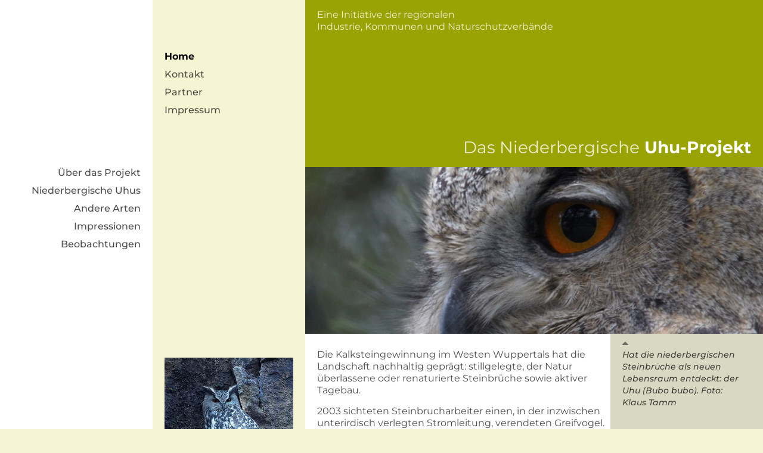

--- FILE ---
content_type: text/html; charset=UTF-8
request_url: https://niederberg-uhus.de/Home/
body_size: 3438
content:
<!DOCTYPE html><html lang='en-US'><head><meta charset="utf-8"><meta http-equiv="X-UA-Compatible" content="IE=edge"><meta name="viewport" content="initial-scale=1"><title>Home</title><meta property="og:title" content="Home">    <script>
    if(!window.HTMLPictureElement){
      document.createElement('picture');
      function loadJS(u){var r = document.getElementsByTagName( "script" )[ 0 ], s = document.createElement( "script" );s.src = u;r.parentNode.insertBefore( s, r );}
      loadJS('/files/assets/modules/rz_root/js/respimage.js');
    }
    </script><link rel="stylesheet" href="/files/assets/modules/rz_root/css/reset.css?1.20210125.1.stable"><link rel="stylesheet" href="/files/assets/modules/rz_root/css/base.css?1.20210125.1.stable"><link rel="stylesheet" href="/files/assets/modules/rz_flexbox/main.css?1.20210125.1.stable"><link rel="stylesheet" href="/files/assets/modules/rz_navigation/main.css?1.20210125.1.stable"><link rel="stylesheet" href="/files/assets/modules/rz_textfield/style.css?1.20210125.1.stable"><link rel="stylesheet" href="/files/assets/modules/rz_ghost_container/style.css?1.20210125.1.stable"><link rel="stylesheet" href="/files/assets/modules/rz_style_iconset/style.css?1.20210125.1.stable"><link rel="stylesheet" href="/files/assets/modules/rz_container/style.css?1.20210125.1.stable"><link rel="stylesheet" href="/files/assets/modules/rz_lightbox/style.css?1.20210125.1.stable"><link rel="stylesheet" href="/files/assets/modules/rz_lightbox/swipebox.css?1.20210125.1.stable"><link rel="stylesheet" href="/files/assets/modules/rz_image/main.css?1.20210125.1.stable"><link rel="stylesheet" type="text/css" href="/files/css/ed46a615ee731b81934de05e1582fa1e.css?m=1750411207"><script>window.lazySizesConfig = { preloadAfterLoad: !(/mobi/i.test(navigator.userAgent)) };</script><script src='/files/assets/modules/rz_root/js/lazysizes.js' async=''></script><script src='/files/assets/modules/rz_root/js/ls.progressive.js' async=''></script><script src='/files/assets/modules/rz_root/js/modernizer.js'></script><script src='/files/assets/modules/rz_root/js/jquery-2.1.4.js'></script><script>Modernizr.load({test: Modernizr.cssvwunit && Modernizr.cssvhunit, nope: ['/files/assets/modules/rz_root/js/prefixfree.stylefix.js', '/files/assets/modules/rz_root/js/prefixfree.viewport-units.js']});</script></head><body id="MUNIT-875b470d-3677-4efd-8630-3f61693dea92-MUNIT" class=""><div id="MUNIT-7c885eca-a3f2-4a3e-a95e-342cf4505a97-MUNIT" class="rz_flexbox isModule"><div><div id="MUNIT-09d95490-43d4-4d99-87b0-8c785e9f9602-MUNIT" class="rz_flexbox isModule"><div></div></div><div id="MUNIT-59f9ac98-672b-4226-9afe-bca214ea45a9-MUNIT" class="rz_flexbox isModule"><div><div id="MUNIT-9a90cc66-7416-4297-9bb4-945381188780-MUNIT" class="rz_navigation isModule"><ul class="navLevel1"><li class="navItem navItemActive navItemCurrent"><a class="navLink navLinkActive navLinkCurrent" href="/Home/">Home</a></li><li class="navItem"><a class="navLink" href="/Kontakt/">Kontakt</a></li><li class="navItem"><a class="navLink" href="/Partner/">Partner</a></li></ul></div><div id="MUNIT-274e8255-676d-49c0-932b-45e93a9c601b-MUNIT" class="rz_navigation isModule"><ul class="navLevel1"><li class="navItem"><a class="navLink" href="/Navi-Impressum/Impressum/">Impressum</a></li></ul></div><div id="MUNIT-5434b261-42df-4a05-bf40-7465e353b149-MUNIT" class="rz_navigation isModule"><ul class="navLevel1"><li class="navItem"><a class="navLink" href="/Navi-2/Ueber-das-Projekt/">Über das Projekt</a></li><li class="navItem hasChildPages"><a class="navLink hasChildPages" href="/Navi-2/Niederbergische-Uhus/">Niederbergische Uhus</a><ul class="navLevel2"><li class="navItem"><a class="navLink" href="/Navi-2/Niederbergische-Uhus/Nahrungsverhalten/">Nahrungsverhalten</a></li><li class="navItem"><a class="navLink" href="/Navi-2/Niederbergische-Uhus/Bruterfolge/">Bruterfolge</a></li></ul></li><li class="navItem"><a class="navLink" href="/Navi-2/Andere-Arten/">Andere Arten</a></li><li class="navItem"><a class="navLink" href="/Navi-2/Impressionen/">Impressionen</a></li><li class="navItem"><a class="navLink" href="/Navi-2/Beobachtungen/">Beobachtungen</a></li></ul></div><div id="MUNIT-21f9b0ce-a651-4957-b841-1476ab5279a2-MUNIT" class="rz_navigation isModule"><ul class="navLevel1"><li class="navItem"><a class="navLink" href="/Navi-Impressum/Impressum/">Impressum</a></li></ul></div></div></div><div id="MUNIT-03dc1dd7-ef93-4f44-8749-7baa84d99a22-MUNIT" class="rz_flexbox isModule"><div><div id="MUNIT-6f6f5ad0-58cf-4e37-9721-e36ff5549d33-MUNIT" class="rz_textfield isModule"><div class="text"><p>Eine Initiative der regionalen<br />Industrie, Kommunen und Naturschutzverbände</p></div></div><div id="MUNIT-53a4b7d0-5605-42e7-97dd-81cc7d5ebb0a-MUNIT" class="rz_flexbox isModule"><div><div id="MUNIT-00215b22-9b35-4ef4-9083-7d3846afc59d-MUNIT" class="rz_textfield isModule"><div class="text"><p>Das Niederbergische</p></div></div><div id="MUNIT-a00b8c9c-b037-41de-83f1-d696705c24ee-MUNIT" class="rz_textfield isModule"><div class="text"><p>Uhu-Projekt</p></div></div></div></div></div></div></div></div><div id="MUNIT-0058c2c7-883c-4acd-87c9-77f261caa9b6-MUNIT" class="rz_ghost_container isModule"><div><div id="MUNIT-1e84202a-2287-42d9-ac75-ef79698625f6-MUNIT" class="rz_flexbox isModule"><div><div id="MUNIT-2cb952a8-e4d2-4c2b-a963-8c1d5bf7b9be-MUNIT" class="rz_flexbox isModule"><div><div id="MUNIT-51968079-0fc1-46dc-8ff0-97a0603d638b-MUNIT" class="rz_navigation isModule"><ul class="navLevel1"><li class="navItem"><a class="navLink" href="/Navi-2/Ueber-das-Projekt/">Über das Projekt</a></li><li class="navItem hasChildPages"><a class="navLink hasChildPages" href="/Navi-2/Niederbergische-Uhus/">Niederbergische Uhus</a><ul class="navLevel2"></ul></li><li class="navItem"><a class="navLink" href="/Navi-2/Andere-Arten/">Andere Arten</a></li><li class="navItem"><a class="navLink" href="/Navi-2/Impressionen/">Impressionen</a></li><li class="navItem"><a class="navLink" href="/Navi-2/Beobachtungen/">Beobachtungen</a></li></ul></div></div></div><div id="MUNIT-dd4d5c5a-3170-48f6-9eed-d01caa0848f5-MUNIT" class="rz_flexbox isModule"><div><div id="MUNIT-612216b8-8e94-4cb6-a3b0-8c8666682fe1-MUNIT" class="rz_navigation isModule"><ul class="navLevel1"><li class="navItem"><a class="navLink" href="/Navi-2/Niederbergische-Uhus/Nahrungsverhalten/">Nahrungsverhalten</a></li><li class="navItem"><a class="navLink" href="/Navi-2/Niederbergische-Uhus/Bruterfolge/">Bruterfolge</a></li></ul></div></div></div><div id="MUNIT-a30bea41-5671-423c-ad5c-068fd9347173-MUNIT" class="rz_flexbox isModule"><div></div></div></div></div></div><div><div id="MUNIT-67c2882e-2aa1-4c8a-a8ec-349c677b6d84-MUNIT" class="rz_flexbox isModule"><div><div id="MUNIT-0a2b57b0-3adc-4194-a98d-fd8411c36752-MUNIT" class="rz_flexbox isModule"><div></div></div><div id="MUNIT-0cc0e025-d6e3-4ab0-9386-d6bcaf7c333c-MUNIT" class="rz_flexbox isModule"><div><div id="MUNIT-4709600b-71c3-4031-b7d6-bd191a00ace0-MUNIT" class="rz_container isModule"><div class="cntElements"><div><div id="MUNIT-65d9ce9d-b40c-44e9-88d3-c640978b05d4-MUNIT" class="rz_lightbox isModule"><div id="MUNIT-8d7db881-d205-4b5d-8b05-3f6c2f240f8a-MUNIT" class="rz_image isModule"><div class="responsiveImageWrapper hasImage"><img alt="" class="imageModuleImg imgSize lazyload responsiveImage" title="Foto: Klaus Tamm" data-cms-origsrc="/files/media/cdn.php?params=%7B%22id%22%3A%22MDB-067d6a64-6401-430e-bd9e-4d3e0f362f76-MDB%22%2C%22type%22%3A%22image%22%2C%22date%22%3A%221643738942%22%2C%22chain%22%3A%22r1920_0_t3%22%7D&amp;H70R1506UhuHK14001xun.jpg" data-sizes="auto" data-srcset="/files/media/cdn.php?params=%7B%22id%22%3A%22MDB-067d6a64-6401-430e-bd9e-4d3e0f362f76-MDB%22%2C%22type%22%3A%22image%22%2C%22date%22%3A%221643738942%22%2C%22chain%22%3A%22r1400_933_t1.r320_0_t3.q95%22%7D&amp;H70R1506UhuHK14001xun.jpg 320w, /files/media/cdn.php?params=%7B%22id%22%3A%22MDB-067d6a64-6401-430e-bd9e-4d3e0f362f76-MDB%22%2C%22type%22%3A%22image%22%2C%22date%22%3A%221643738942%22%2C%22chain%22%3A%22r1400_933_t1.r480_0_t3.q95%22%7D&amp;H70R1506UhuHK14001xun.jpg 480w, /files/media/cdn.php?params=%7B%22id%22%3A%22MDB-067d6a64-6401-430e-bd9e-4d3e0f362f76-MDB%22%2C%22type%22%3A%22image%22%2C%22date%22%3A%221643738942%22%2C%22chain%22%3A%22r1400_933_t1.r768_0_t3.q95%22%7D&amp;H70R1506UhuHK14001xun.jpg 768w, /files/media/cdn.php?params=%7B%22id%22%3A%22MDB-067d6a64-6401-430e-bd9e-4d3e0f362f76-MDB%22%2C%22type%22%3A%22image%22%2C%22date%22%3A%221643738942%22%2C%22chain%22%3A%22r1400_933_t1.r1024_0_t3.q95%22%7D&amp;H70R1506UhuHK14001xun.jpg 1024w, /files/media/cdn.php?params=%7B%22id%22%3A%22MDB-067d6a64-6401-430e-bd9e-4d3e0f362f76-MDB%22%2C%22type%22%3A%22image%22%2C%22date%22%3A%221643738942%22%2C%22chain%22%3A%22r1400_933_t1.r1280_0_t3.q95%22%7D&amp;H70R1506UhuHK14001xun.jpg 1280w, /files/media/cdn.php?params=%7B%22id%22%3A%22MDB-067d6a64-6401-430e-bd9e-4d3e0f362f76-MDB%22%2C%22type%22%3A%22image%22%2C%22date%22%3A%221643738942%22%2C%22chain%22%3A%22r1400_933_t1.q95%22%7D&amp;H70R1506UhuHK14001xun.jpg 1400w"><div class="fillHeight" style="padding-bottom: 66.642857%;"></div></div></div></div></div></div><div class="fillHeight"></div></div><div id="MUNIT-9e2adcf0-8af8-42ca-8a75-97b715ab74cc-MUNIT" class="rz_textfield isModule"><div class="text"><h3>Standorttreu (Foto: Klaus Tamm)</h3></div></div></div></div><div id="MUNIT-31b9df22-85d5-4ca2-bd38-e2bd7181bb2d-MUNIT" class="rz_flexbox isModule"><div><div id="MUNIT-070cf120-e1f0-4ca1-a2b8-c65ff643c1dd-MUNIT" class="rz_ghost_container isModule"><div><div id="MUNIT-a44459bf-0a07-4f21-91fd-4ea4c6cc801d-MUNIT" class="rz_textfield isModule"><div class="text"><p>Die Kalksteingewinnung im Westen Wuppertals hat die Landschaft nachhaltig geprägt: stillgelegte, der Natur überlassene oder renaturierte Steinbrüche sowie aktiver Tagebau.</p>
<p>2003 sichteten Steinbrucharbeiter einen, in der inzwischen unterirdisch verlegten Stromleitung, verendeten Greifvogel. Es handelte sich um ein Weibchen der Gattung Uhu (lat. Bubo bubo). Im Folgejahr war in demselben Steinbruch der unverkennbare Ruf des Uhus zu hören. Handelte es sich um einen Besucher aus der Eifel?  Ein Vogelkundler wurde um Rat gefragt.</p>
<p>Was er herausfand hat Steinbruchbetreiber und Artenschutzverantwortliche gleichermaßen elektrisiert: In dem dicht besiedelten Städtedreieck Wuppertal, Mettmann, Wülfrath hatte sich der vermeintlich heimliche Vogel eingefunden und mit anfangs neun Brutplätzen mittlerweile eine der dichtesten bekannten Uhupopulationen etabliert. Das schien überaus interessant und weiterer Untersuchungen wert:</p>
<p>Der Beginn des „Niederbergischen Uhu-Projektes“.</p></div></div></div></div></div></div><div id="MUNIT-71f9d2f8-dc46-4c5a-8405-f89990196331-MUNIT" class="rz_flexbox isModule"><div><div id="MUNIT-926f91d7-3c92-4451-bd12-94415f727376-MUNIT" class="rz_textfield isModule"><div class="text"><h3>Hat die niederbergischen Steinbrüche als neuen Lebensraum entdeckt: der Uhu (Bubo bubo). Foto: Klaus Tamm</h3></div></div></div></div></div></div></div></div><div id="MUNIT-456ffb49-3f37-41df-bcce-503ad50c958f-MUNIT" class="rz_flexbox isModule"><div></div></div><script src="/files/assets/modules/rz_root/js/wkFixTableLayout.js?1.20210125.1.stable" data-module-id="rz_root"></script><script src="/files/assets/modules/rz_lightbox/jquery.swipebox.js?1.20210125.1.stable" data-module-id="rz_lightbox"></script><script src='/files/assets/modules/rz_root/js/require.js'></script><script src='/files/assets/modules/rz_root/js/require-stubs.js'></script><script class="requirejs-modules">require.config({paths: {'rz_lightbox': '/files/assets/modules/rz_lightbox',}, waitSeconds: 60});require(['/files/assets/modules/rz_lightbox/lightboxInit.js?1.20210125.1.stable'], function (moduleScript) {if (moduleScript && typeof moduleScript.init === 'function') {moduleScript.init({ moduleId: 'rz_lightbox', assetUrl: '/files/assets/modules/rz_lightbox' });}});</script></body></html>

--- FILE ---
content_type: text/css
request_url: https://niederberg-uhus.de/files/assets/modules/rz_root/css/reset.css?1.20210125.1.stable
body_size: 371
content:
.cssReset,.cssReset *,.cssReset :active,.cssReset :hover,.cssReset:active,.cssReset:hover{margin:0;padding:0;border:0;font-family:'Trebuchet MS',Arial,sans-serif;font-size:100%;font-style:normal;font-weight:400;font-variant:normal;line-height:1;vertical-align:baseline;letter-spacing:normal;text-align:left;background:0 0;background-clip:border-box;border-radius:0;color:#fff;text-transform:none;text-shadow:none;text-decoration:none;-webkit-transition:none;-moz-transition:none;-ms-transition:none;-o-transition:none;transition:none;-webkit-transform:none;-moz-transform:none;-ms-transform:none;-o-transform:none;transform:none;-webkit-box-shadow:none;-moz-box-shadow:none;-ms-box-shadow:none;-o-box-shadow:none;box-shadow:none;-webkit-text-stroke:none}.cssReset a,.cssReset a:hover,.cssReset a:visited{margin:0;padding:0;border:0;font-size:100%;vertical-align:baseline;background:0 0;color:#fff}.cssReset ol,.cssReset ul{list-style:none}.cssReset blockquote,.cssReset q{quotes:none}.cssReset blockquote:after,.cssReset blockquote:before,.cssReset q:after,.cssReset q:before{content:'';content:none}.cssReset table{border-collapse:collapse;border-spacing:0}

--- FILE ---
content_type: text/css
request_url: https://niederberg-uhus.de/files/assets/modules/rz_root/css/base.css?1.20210125.1.stable
body_size: 497
content:
*{margin:0;padding:0;text-decoration:inherit;color:inherit}h1,h2,h3,h4,h5,h6{font-size:inherit;font-weight:inherit}li,ul{margin:0;padding:0}body,html{height:100%;box-sizing:border-box;-moz-box-sizing:border-box;-webkit-box-sizing:border-box;-webkit-text-size-adjust:100%}body{background-color:#fff}img{border:none;display:block}.responsiveImageWrapper{position:relative}.responsiveImageWrapper>img.imgSize{position:absolute;top:0;bottom:0;left:0;right:0;height:100%;width:100%;-moz-box-sizing:border-box;-webkit-box-sizing:border-box;box-sizing:border-box}.responsiveImageWrapper>img.imgSize.lazyload,.responsiveImageWrapper>img.imgSize.lazyloading{object-fit:cover;overflow:hidden}img.blankImgPlaceholder{background:url(../images/imagePlaceholder.png) no-repeat center center #efefef;border:2px solid #ccc}iframe{border:none}table{border-collapse:collapse;width:100%}.isModule{box-sizing:border-box;-moz-box-sizing:border-box;-webkit-box-sizing:border-box;position:relative;width:100%}.wkFixTableLayoutRun{display:inline-table!important}@font-face{font-family:sharedicons;src:url(../fonts/sharedicons.eot?91540294);src:url(../fonts/sharedicons.eot?91540294#iefix) format('embedded-opentype'),url(../fonts/sharedicons.woff?91540294) format('woff'),url(../fonts/sharedicons.ttf?91540294) format('truetype'),url(../fonts/sharedicons.svg?91540294#slicons) format('svg');font-weight:400;font-style:normal}

--- FILE ---
content_type: text/css
request_url: https://niederberg-uhus.de/files/assets/modules/rz_flexbox/main.css?1.20210125.1.stable
body_size: 147
content:
.rz_flexbox>div{display:-webkit-flex;display:flex;flex-grow:1;-webkit-flex-grow:1;min-height:inherit;height:inherit}.rz_flexbox>div>.isModule{float:left}.rz_flexbox{min-height:5px;display:-webkit-flex;display:flex;flex-direction:column;-webkit-flex-direction:column}

--- FILE ---
content_type: text/css
request_url: https://niederberg-uhus.de/files/assets/modules/rz_navigation/main.css?1.20210125.1.stable
body_size: 129
content:
.rz_navigation li{list-style-type:none;position:relative;vertical-align:top}.rz_navigation li a{display:block}.rz_navigation li:first-child{padding:0!important}

--- FILE ---
content_type: text/css
request_url: https://niederberg-uhus.de/files/assets/modules/rz_textfield/style.css?1.20210125.1.stable
body_size: 158
content:
.rz_textfield>.text:empty{min-height:16px;width:100%}.rz_textfield>.text ol,.rz_textfield>.text ul{margin-left:40px}.rz_textfield>.text a,.rz_textfield>.text h1,.rz_textfield>.text h2,.rz_textfield>.text h3,.rz_textfield>.text h4,.rz_textfield>.text h5,.rz_textfield>.text h6,.rz_textfield>.text li,.rz_textfield>.text ol,.rz_textfield>.text p,.rz_textfield>.text span,.rz_textfield>.text table,.rz_textfield>.text td,.rz_textfield>.text tr,.rz_textfield>.text ul{position:relative}

--- FILE ---
content_type: text/css
request_url: https://niederberg-uhus.de/files/assets/modules/rz_ghost_container/style.css?1.20210125.1.stable
body_size: 120
content:
.rz_ghost_container>div{display:inline-block;position:relative;-moz-box-sizing:border-box;-webkit-box-sizing:border-box;box-sizing:border-box;vertical-align:top}

--- FILE ---
content_type: text/css
request_url: https://niederberg-uhus.de/files/assets/modules/rz_style_iconset/style.css?1.20210125.1.stable
body_size: 114
content:
@font-face{font-family:FontAwesome;src:url(fontawesome.woff2) format('woff2'),url(fontawesome.woff) format('woff');font-weight:400;font-style:normal}

--- FILE ---
content_type: text/css
request_url: https://niederberg-uhus.de/files/assets/modules/rz_container/style.css?1.20210125.1.stable
body_size: 168
content:
.rz_container>.cntElements{width:100%;display:inline-block;position:relative}.rz_container>.cntElements>div{width:100%;display:inline-block;position:relative;-moz-box-sizing:border-box;-webkit-box-sizing:border-box;box-sizing:border-box;vertical-align:top}.rz_container>.fillHeight{display:inline-block;height:100%;width:0}

--- FILE ---
content_type: text/css
request_url: https://niederberg-uhus.de/files/assets/modules/rz_lightbox/style.css?1.20210125.1.stable
body_size: 101
content:
.rz_lightbox img.responsiveImage{cursor:pointer}.rz_lightbox{z-index:initial}.zIndexLightBox{z-index:99}

--- FILE ---
content_type: text/css
request_url: https://niederberg-uhus.de/files/assets/modules/rz_lightbox/swipebox.css?1.20210125.1.stable
body_size: 637
content:
.swipebox{overflow:hidden!important}#swipebox-overlay{width:100%;height:100%;position:fixed;top:0;left:0;z-index:99999!important;overflow:hidden;-webkit-user-select:none;-moz-user-select:none;user-select:none}#swipebox-slider{height:100%;left:0;top:0;width:100%;white-space:nowrap;position:absolute;display:none}#swipebox-slider .slide{height:100%;width:100%;line-height:1px;text-align:center;display:inline-block}#swipebox-slider .slide:before{content:"";display:inline-block;height:50%;width:1px;margin-right:-1px}#swipebox-slider .slide img{display:inline-block;max-height:100%;max-width:100%;margin:0;padding:0;width:auto;height:auto;vertical-align:middle;-webkit-box-sizing:border-box;-moz-box-sizing:border-box;box-sizing:border-box}#swipebox-caption{position:absolute;left:0;z-index:998;height:50px;width:100%}#swipebox-action{position:static}#swipebox-caption{bottom:0;text-align:center}#swipebox-caption:empty{display:none}#swipebox-action #swipebox-close,#swipebox-action #swipebox-next,#swipebox-action #swipebox-prev{position:static;z-index:999;cursor:pointer}#swipebox-close:after,#swipebox-next:after,#swipebox-prev:after{position:absolute;color:#fff;cursor:pointer!important;text-decoration:none;font-family:sharedicons;font-size:32px;text-shadow:1px 1px 1px #000;text-align:center;padding:20px;margin-top:-32px}#swipebox-close:after{right:4%;top:3%;content:'\2715'}#swipebox-prev:after{left:4%;top:49%;content:'\e75d'}#swipebox-next:after{right:4%;top:49%;content:'\e75e'}#swipebox-action #swipebox-next.disabled,#swipebox-action #swipebox-prev.disabled{opacity:.3}#swipebox-slider.rightSpring{-moz-animation:rightSpring .3s;-webkit-animation:rightSpring .3s}#swipebox-slider.leftSpring{-moz-animation:leftSpring .3s;-webkit-animation:leftSpring .3s}@-moz-keyframes rightSpring{0%{margin-left:0}50%{margin-left:-30px}100%{margin-left:0}}@-moz-keyframes leftSpring{0%{margin-left:0}50%{margin-left:30px}100%{margin-left:0}}@-webkit-keyframes rightSpring{0%{margin-left:0}50%{margin-left:-30px}100%{margin-left:0}}@-webkit-keyframes leftSpring{0%{margin-left:0}50%{margin-left:30px}100%{margin-left:0}}#swipebox-overlay{background:#0d0d0d}#swipebox-caption{text-shadow:1px 1px 1px #000;background-color:#06080a;background-color:rgba(6,8,10,.66);opacity:.95}#swipebox-caption{color:#fff;font-size:15px;line-height:43px;font-family:Helvetica,Arial,sans-serif}

--- FILE ---
content_type: text/css
request_url: https://niederberg-uhus.de/files/css/ed46a615ee731b81934de05e1582fa1e.css?m=1750411207
body_size: 4118
content:
@font-face {
  font-family: "Montserrat";
  src: url("../../files/media/cdn.php?params=%7B%22id%22%3A%22MDB-affb8d31-a080-4159-877c-0c2a083abaa8-MDB%22%2C%22type%22%3A%22stream%22%2C%22date%22%3A%221668245290%22%7D&Montserrat-Light.woff") format("woff"), url("../../files/media/cdn.php?params=%7B%22id%22%3A%22MDB-d67e28dd-cc07-4a7b-8e21-1baf84afb248-MDB%22%2C%22type%22%3A%22stream%22%2C%22date%22%3A%221668245290%22%7D&Montserrat-Light.ttf") format("truetype");
  font-weight: 300;
  font-style: normal;
}
@font-face {
  font-family: "Montserrat";
  src: url("../../files/media/cdn.php?params=%7B%22id%22%3A%22MDB-f40834fb-9ce8-4165-9be7-8b44b2c8ac6d-MDB%22%2C%22type%22%3A%22stream%22%2C%22date%22%3A%221668245292%22%7D&Montserrat-Regular.woff") format("woff"), url("../../files/media/cdn.php?params=%7B%22id%22%3A%22MDB-102fec83-36b0-4e4e-b787-6c4159d0fe09-MDB%22%2C%22type%22%3A%22stream%22%2C%22date%22%3A%221668245292%22%7D&Montserrat-Regular.ttf") format("truetype");
  font-weight: 400;
  font-style: normal;
}
@font-face {
  font-family: "Montserrat";
  src: url("../../files/media/cdn.php?params=%7B%22id%22%3A%22MDB-cae3f395-54ea-41ed-9878-16a8a4d0b759-MDB%22%2C%22type%22%3A%22stream%22%2C%22date%22%3A%221668245291%22%7D&Montserrat-Medium.woff") format("woff"), url("../../files/media/cdn.php?params=%7B%22id%22%3A%22MDB-699d9a98-7dbf-4edc-9cd6-1a612244cebc-MDB%22%2C%22type%22%3A%22stream%22%2C%22date%22%3A%221668245291%22%7D&Montserrat-Medium.ttf") format("truetype");
  font-weight: 500;
  font-style: normal;
}
@font-face {
  font-family: "Montserrat";
  src: url("../../files/media/cdn.php?params=%7B%22id%22%3A%22MDB-fbffc505-2ce7-40c9-910b-e59564707398-MDB%22%2C%22type%22%3A%22stream%22%2C%22date%22%3A%221668245291%22%7D&Montserrat-MediumItalic.woff") format("woff"), url("../../files/media/cdn.php?params=%7B%22id%22%3A%22MDB-e01380d5-1244-456c-9d61-83d2e836fcfc-MDB%22%2C%22type%22%3A%22stream%22%2C%22date%22%3A%221668245291%22%7D&Montserrat-MediumItalic.ttf") format("truetype");
  font-weight: 500;
  font-style: italic;
}
@font-face {
  font-family: "Montserrat";
  src: url("../../files/media/cdn.php?params=%7B%22id%22%3A%22MDB-40605aed-27a1-410c-9ab6-4859dc3b8b4f-MDB%22%2C%22type%22%3A%22stream%22%2C%22date%22%3A%221668245288%22%7D&Montserrat-Bold.woff") format("woff"), url("../../files/media/cdn.php?params=%7B%22id%22%3A%22MDB-8d7aecc8-d061-4468-9bcc-c67eb911119d-MDB%22%2C%22type%22%3A%22stream%22%2C%22date%22%3A%221668245288%22%7D&Montserrat-Bold.ttf") format("truetype");
  font-weight: 700;
  font-style: normal;
}
#MUNIT-875b470d-3677-4efd-8630-3f61693dea92-MUNIT {
  background-color: rgba(245,245,212,1);
  font-family: 'Montserrat', Arial, Helvetica, sans-serif;
  font-size: 16px;
  line-height: 130%;
  color: rgba(0,0,0,0.7);
}
#MUNIT-875b470d-3677-4efd-8630-3f61693dea92-MUNIT .navLink {
  font-family: 'Montserrat', Arial, Helvetica, sans-serif;
  font-weight: 500;
  font-style: normal;
  font-variant: normal;
}
#MUNIT-875b470d-3677-4efd-8630-3f61693dea92-MUNIT .navLink:hover {
  font-family: 'Montserrat', Arial, Helvetica, sans-serif;
  font-size: 16px;
  font-weight: 700;
  font-style: normal;
  font-variant: normal;
  color: rgba(154,163,4,1);
}
#MUNIT-875b470d-3677-4efd-8630-3f61693dea92-MUNIT .navLink.navLinkActive {
  font-family: 'Montserrat', Arial, Helvetica, sans-serif;
  font-size: 16px;
  font-weight: 700;
  font-style: normal;
  font-variant: normal;
  color: rgba(0,0,0,1);
}
#MUNIT-875b470d-3677-4efd-8630-3f61693dea92-MUNIT div.text h1 {
  font-size: 24px;
  font-weight: 700;
  font-style: normal;
  font-variant: normal;
  line-height: 110%;
  padding: 30px 0px 0px 0px;
}
#MUNIT-875b470d-3677-4efd-8630-3f61693dea92-MUNIT div.text h2 {
  font-size: 20px;
  font-weight: 700;
  font-style: normal;
  font-variant: normal;
  line-height: 110%;
  padding: 30px 0px 0px 0px;
}
#MUNIT-875b470d-3677-4efd-8630-3f61693dea92-MUNIT div.text h3 {
  font-size: 14px;
  font-weight: 500;
  font-style: italic;
  font-variant: normal;
}
#MUNIT-875b470d-3677-4efd-8630-3f61693dea92-MUNIT .text a {
  text-decoration: underline;
  color: rgba(154,163,4,1);
}
#MUNIT-875b470d-3677-4efd-8630-3f61693dea92-MUNIT .text p {
  padding: 15px 0px 0px 0px;
}
#MUNIT-875b470d-3677-4efd-8630-3f61693dea92-MUNIT div.text li:first-of-type {
  padding: 10px 0px 0px 0px;
}
@media screen and (max-width: 980px) {
  #MUNIT-875b470d-3677-4efd-8630-3f61693dea92-MUNIT {
    font-size: 15px;
  }
  #MUNIT-875b470d-3677-4efd-8630-3f61693dea92-MUNIT div.text h3 {
    font-size: 12px;
  }
}
#MUNIT-875b470d-3677-4efd-8630-3f61693dea92-MUNIT #MUNIT-7c885eca-a3f2-4a3e-a95e-342cf4505a97-MUNIT {
  width: 100%;
  max-width: 1400px;
  background-color: rgba(255,255,255,1);
}
#MUNIT-875b470d-3677-4efd-8630-3f61693dea92-MUNIT #MUNIT-7c885eca-a3f2-4a3e-a95e-342cf4505a97-MUNIT > div {
  flex-wrap: wrap;
  -webkit-flex-wrap: wrap;
  justify-content: flex-start;
  -webkit-justify-content: flex-start;
  align-items: stretch;
  -webkit-align-items: stretch;
  align-content: stretch;
  -webkit-align-content: stretch;
}
#MUNIT-875b470d-3677-4efd-8630-3f61693dea92-MUNIT #MUNIT-7c885eca-a3f2-4a3e-a95e-342cf4505a97-MUNIT > div > .isModule:nth-child(1n) {
  width: 20%;
  content: "20%";
  order: 0;
  -webkit-order: 0;
}
#MUNIT-875b470d-3677-4efd-8630-3f61693dea92-MUNIT #MUNIT-7c885eca-a3f2-4a3e-a95e-342cf4505a97-MUNIT > div > .isModule:nth-child(2n) {
  width: 20%;
  content: "20%";
  order: 1;
  -webkit-order: 1;
}
#MUNIT-875b470d-3677-4efd-8630-3f61693dea92-MUNIT #MUNIT-7c885eca-a3f2-4a3e-a95e-342cf4505a97-MUNIT > div > .isModule:nth-child(3n) {
  width: 60%;
  content: "60%";
  order: 2;
  -webkit-order: 2;
}
@media screen and (max-width: 980px) {
  #MUNIT-875b470d-3677-4efd-8630-3f61693dea92-MUNIT #MUNIT-7c885eca-a3f2-4a3e-a95e-342cf4505a97-MUNIT > div {
    flex-wrap: wrap;
    -webkit-flex-wrap: wrap;
    justify-content: flex-start;
    -webkit-justify-content: flex-start;
    align-items: stretch;
    -webkit-align-items: stretch;
    align-content: stretch;
    -webkit-align-content: stretch;
  }
  #MUNIT-875b470d-3677-4efd-8630-3f61693dea92-MUNIT #MUNIT-7c885eca-a3f2-4a3e-a95e-342cf4505a97-MUNIT > div > .isModule:nth-child(1n) {
    width: 22%;
    content: "22%";
    order: 0;
    -webkit-order: 0;
  }
  #MUNIT-875b470d-3677-4efd-8630-3f61693dea92-MUNIT #MUNIT-7c885eca-a3f2-4a3e-a95e-342cf4505a97-MUNIT > div > .isModule:nth-child(2n) {
    width: 20%;
    content: "20%";
    order: 1;
    -webkit-order: 1;
  }
  #MUNIT-875b470d-3677-4efd-8630-3f61693dea92-MUNIT #MUNIT-7c885eca-a3f2-4a3e-a95e-342cf4505a97-MUNIT > div > .isModule:nth-child(3n) {
    width: 58%;
    content: "58%";
    order: 2;
    -webkit-order: 2;
  }
}
@media screen and (max-width: 767px) {
  #MUNIT-875b470d-3677-4efd-8630-3f61693dea92-MUNIT #MUNIT-7c885eca-a3f2-4a3e-a95e-342cf4505a97-MUNIT > div {
    flex-wrap: wrap;
    -webkit-flex-wrap: wrap;
    justify-content: flex-start;
    -webkit-justify-content: flex-start;
    align-items: stretch;
    -webkit-align-items: stretch;
    align-content: stretch;
    -webkit-align-content: stretch;
  }
  #MUNIT-875b470d-3677-4efd-8630-3f61693dea92-MUNIT #MUNIT-7c885eca-a3f2-4a3e-a95e-342cf4505a97-MUNIT > div > .isModule:nth-child(1n) {
    width: 0%;
    content: "0%";
    order: 3;
    -webkit-order: 3;
  }
  #MUNIT-875b470d-3677-4efd-8630-3f61693dea92-MUNIT #MUNIT-7c885eca-a3f2-4a3e-a95e-342cf4505a97-MUNIT > div > .isModule:nth-child(2n) {
    width: 42%;
    content: "42%";
    order: 2;
    -webkit-order: 2;
  }
  #MUNIT-875b470d-3677-4efd-8630-3f61693dea92-MUNIT #MUNIT-7c885eca-a3f2-4a3e-a95e-342cf4505a97-MUNIT > div > .isModule:nth-child(3n) {
    width: 58%;
    content: "58%";
    order: 1;
    -webkit-order: 1;
  }
}
@media screen and (max-width: 320px) {
  #MUNIT-875b470d-3677-4efd-8630-3f61693dea92-MUNIT #MUNIT-7c885eca-a3f2-4a3e-a95e-342cf4505a97-MUNIT > div {
    flex-wrap: wrap;
    -webkit-flex-wrap: wrap;
    justify-content: flex-start;
    -webkit-justify-content: flex-start;
    align-items: stretch;
    -webkit-align-items: stretch;
    align-content: stretch;
    -webkit-align-content: stretch;
  }
  #MUNIT-875b470d-3677-4efd-8630-3f61693dea92-MUNIT #MUNIT-7c885eca-a3f2-4a3e-a95e-342cf4505a97-MUNIT > div > .isModule:nth-child(1n) {
    width: 100%;
    content: "100%";
    order: 3;
    -webkit-order: 3;
  }
  #MUNIT-875b470d-3677-4efd-8630-3f61693dea92-MUNIT #MUNIT-7c885eca-a3f2-4a3e-a95e-342cf4505a97-MUNIT > div > .isModule:nth-child(2n) {
    width: 100%;
    content: "100%";
    order: 2;
    -webkit-order: 2;
  }
  #MUNIT-875b470d-3677-4efd-8630-3f61693dea92-MUNIT #MUNIT-7c885eca-a3f2-4a3e-a95e-342cf4505a97-MUNIT > div > .isModule:nth-child(3n) {
    width: 100%;
    content: "100%";
    order: 1;
    -webkit-order: 1;
  }
}
#MUNIT-875b470d-3677-4efd-8630-3f61693dea92-MUNIT #MUNIT-7c885eca-a3f2-4a3e-a95e-342cf4505a97-MUNIT #MUNIT-09d95490-43d4-4d99-87b0-8c785e9f9602-MUNIT {
  background-color: rgba(255,255,255,1);
  min-height: 280px;
  height: auto;
  overflow-y: visible;
  padding: 0px 0px 0px 20px;
}
#MUNIT-875b470d-3677-4efd-8630-3f61693dea92-MUNIT #MUNIT-7c885eca-a3f2-4a3e-a95e-342cf4505a97-MUNIT #MUNIT-09d95490-43d4-4d99-87b0-8c785e9f9602-MUNIT > div {
  flex-wrap: wrap;
  -webkit-flex-wrap: wrap;
  justify-content: flex-start;
  -webkit-justify-content: flex-start;
  align-items: center;
  -webkit-align-items: center;
  align-content: center;
  -webkit-align-content: center;
}
#MUNIT-875b470d-3677-4efd-8630-3f61693dea92-MUNIT #MUNIT-7c885eca-a3f2-4a3e-a95e-342cf4505a97-MUNIT #MUNIT-09d95490-43d4-4d99-87b0-8c785e9f9602-MUNIT > div > .isModule:nth-child(1n) {
  width: "";
  content: "";
  order: 0;
  -webkit-order: 0;
}
#MUNIT-875b470d-3677-4efd-8630-3f61693dea92-MUNIT #MUNIT-7c885eca-a3f2-4a3e-a95e-342cf4505a97-MUNIT #MUNIT-09d95490-43d4-4d99-87b0-8c785e9f9602-MUNIT > .isColumnBoxTable {
  min-height: 280px;
  height: 280px;
}
#MUNIT-875b470d-3677-4efd-8630-3f61693dea92-MUNIT #MUNIT-7c885eca-a3f2-4a3e-a95e-342cf4505a97-MUNIT #MUNIT-09d95490-43d4-4d99-87b0-8c785e9f9602-MUNIT.rz_grid > .fillHeight {
  padding-bottom: 0;
}
#MUNIT-875b470d-3677-4efd-8630-3f61693dea92-MUNIT #MUNIT-7c885eca-a3f2-4a3e-a95e-342cf4505a97-MUNIT #MUNIT-09d95490-43d4-4d99-87b0-8c785e9f9602-MUNIT.rz_container > .fillHeight {
  padding-bottom: 0;
}
#MUNIT-875b470d-3677-4efd-8630-3f61693dea92-MUNIT #MUNIT-7c885eca-a3f2-4a3e-a95e-342cf4505a97-MUNIT #MUNIT-09d95490-43d4-4d99-87b0-8c785e9f9602-MUNIT > .resizeHeight {
  display: none !important;
}
@media screen and (max-width: 980px) {
  #MUNIT-875b470d-3677-4efd-8630-3f61693dea92-MUNIT #MUNIT-7c885eca-a3f2-4a3e-a95e-342cf4505a97-MUNIT #MUNIT-09d95490-43d4-4d99-87b0-8c785e9f9602-MUNIT {
    min-height: 220px;
  }
  #MUNIT-875b470d-3677-4efd-8630-3f61693dea92-MUNIT #MUNIT-7c885eca-a3f2-4a3e-a95e-342cf4505a97-MUNIT #MUNIT-09d95490-43d4-4d99-87b0-8c785e9f9602-MUNIT > .isColumnBoxTable {
    min-height: 220px;
    height: 220px;
  }
}
@media screen and (max-width: 767px) {
  #MUNIT-875b470d-3677-4efd-8630-3f61693dea92-MUNIT #MUNIT-7c885eca-a3f2-4a3e-a95e-342cf4505a97-MUNIT #MUNIT-09d95490-43d4-4d99-87b0-8c785e9f9602-MUNIT {
    min-height: 0;
    height: 0px;
    overflow-y: hidden;
  }
  #MUNIT-875b470d-3677-4efd-8630-3f61693dea92-MUNIT #MUNIT-7c885eca-a3f2-4a3e-a95e-342cf4505a97-MUNIT #MUNIT-09d95490-43d4-4d99-87b0-8c785e9f9602-MUNIT > .isColumnBoxTable {
    min-height: 0px;
    height: 0px;
  }
}
#MUNIT-875b470d-3677-4efd-8630-3f61693dea92-MUNIT #MUNIT-7c885eca-a3f2-4a3e-a95e-342cf4505a97-MUNIT #MUNIT-59f9ac98-672b-4226-9afe-bca214ea45a9-MUNIT {
  background-color: rgba(245,245,212,1);
  min-height: 280px;
  height: auto;
  overflow-y: visible;
  padding: 0px 0px 0px 20px;
}
#MUNIT-875b470d-3677-4efd-8630-3f61693dea92-MUNIT #MUNIT-7c885eca-a3f2-4a3e-a95e-342cf4505a97-MUNIT #MUNIT-59f9ac98-672b-4226-9afe-bca214ea45a9-MUNIT > div {
  flex-wrap: wrap;
  -webkit-flex-wrap: wrap;
  justify-content: flex-start;
  -webkit-justify-content: flex-start;
  align-items: center;
  -webkit-align-items: center;
  align-content: center;
  -webkit-align-content: center;
}
#MUNIT-875b470d-3677-4efd-8630-3f61693dea92-MUNIT #MUNIT-7c885eca-a3f2-4a3e-a95e-342cf4505a97-MUNIT #MUNIT-59f9ac98-672b-4226-9afe-bca214ea45a9-MUNIT > div > .isModule:nth-child(1n) {
  width: 100%;
  content: "100%";
  order: 0;
  -webkit-order: 0;
}
#MUNIT-875b470d-3677-4efd-8630-3f61693dea92-MUNIT #MUNIT-7c885eca-a3f2-4a3e-a95e-342cf4505a97-MUNIT #MUNIT-59f9ac98-672b-4226-9afe-bca214ea45a9-MUNIT > div > .isModule:nth-child(2n) {
  width: 100%;
  content: "100%";
  order: 1;
  -webkit-order: 1;
}
#MUNIT-875b470d-3677-4efd-8630-3f61693dea92-MUNIT #MUNIT-7c885eca-a3f2-4a3e-a95e-342cf4505a97-MUNIT #MUNIT-59f9ac98-672b-4226-9afe-bca214ea45a9-MUNIT > div > .isModule:nth-child(3n) {
  width: 100%;
  content: "100%";
  order: 2;
  -webkit-order: 2;
}
#MUNIT-875b470d-3677-4efd-8630-3f61693dea92-MUNIT #MUNIT-7c885eca-a3f2-4a3e-a95e-342cf4505a97-MUNIT #MUNIT-59f9ac98-672b-4226-9afe-bca214ea45a9-MUNIT > div > .isModule:nth-child(4n) {
  width: 100%;
  content: "100%";
  order: 3;
  -webkit-order: 3;
}
#MUNIT-875b470d-3677-4efd-8630-3f61693dea92-MUNIT #MUNIT-7c885eca-a3f2-4a3e-a95e-342cf4505a97-MUNIT #MUNIT-59f9ac98-672b-4226-9afe-bca214ea45a9-MUNIT > .isColumnBoxTable {
  min-height: 280px;
  height: 280px;
}
#MUNIT-875b470d-3677-4efd-8630-3f61693dea92-MUNIT #MUNIT-7c885eca-a3f2-4a3e-a95e-342cf4505a97-MUNIT #MUNIT-59f9ac98-672b-4226-9afe-bca214ea45a9-MUNIT.rz_grid > .fillHeight {
  padding-bottom: 0;
}
#MUNIT-875b470d-3677-4efd-8630-3f61693dea92-MUNIT #MUNIT-7c885eca-a3f2-4a3e-a95e-342cf4505a97-MUNIT #MUNIT-59f9ac98-672b-4226-9afe-bca214ea45a9-MUNIT.rz_container > .fillHeight {
  padding-bottom: 0;
}
#MUNIT-875b470d-3677-4efd-8630-3f61693dea92-MUNIT #MUNIT-7c885eca-a3f2-4a3e-a95e-342cf4505a97-MUNIT #MUNIT-59f9ac98-672b-4226-9afe-bca214ea45a9-MUNIT > .resizeHeight {
  display: none !important;
}
@media screen and (max-width: 980px) {
  #MUNIT-875b470d-3677-4efd-8630-3f61693dea92-MUNIT #MUNIT-7c885eca-a3f2-4a3e-a95e-342cf4505a97-MUNIT #MUNIT-59f9ac98-672b-4226-9afe-bca214ea45a9-MUNIT {
    min-height: 220px;
  }
  #MUNIT-875b470d-3677-4efd-8630-3f61693dea92-MUNIT #MUNIT-7c885eca-a3f2-4a3e-a95e-342cf4505a97-MUNIT #MUNIT-59f9ac98-672b-4226-9afe-bca214ea45a9-MUNIT > .isColumnBoxTable {
    min-height: 220px;
    height: 220px;
  }
}
@media screen and (max-width: 767px) {
  #MUNIT-875b470d-3677-4efd-8630-3f61693dea92-MUNIT #MUNIT-7c885eca-a3f2-4a3e-a95e-342cf4505a97-MUNIT #MUNIT-59f9ac98-672b-4226-9afe-bca214ea45a9-MUNIT {
    padding: 10px 0px 10px 15px;
  }
  #MUNIT-875b470d-3677-4efd-8630-3f61693dea92-MUNIT #MUNIT-7c885eca-a3f2-4a3e-a95e-342cf4505a97-MUNIT #MUNIT-59f9ac98-672b-4226-9afe-bca214ea45a9-MUNIT > div {
    flex-wrap: wrap;
    -webkit-flex-wrap: wrap;
    justify-content: flex-start;
    -webkit-justify-content: flex-start;
    align-items: center;
    -webkit-align-items: center;
    align-content: center;
    -webkit-align-content: center;
  }
  #MUNIT-875b470d-3677-4efd-8630-3f61693dea92-MUNIT #MUNIT-7c885eca-a3f2-4a3e-a95e-342cf4505a97-MUNIT #MUNIT-59f9ac98-672b-4226-9afe-bca214ea45a9-MUNIT > div > .isModule:nth-child(1n) {
    width: 100%;
    content: "100%";
    order: 0;
    -webkit-order: 0;
  }
  #MUNIT-875b470d-3677-4efd-8630-3f61693dea92-MUNIT #MUNIT-7c885eca-a3f2-4a3e-a95e-342cf4505a97-MUNIT #MUNIT-59f9ac98-672b-4226-9afe-bca214ea45a9-MUNIT > div > .isModule:nth-child(2n) {
    width: 100%;
    content: "100%";
    order: 1;
    -webkit-order: 1;
  }
  #MUNIT-875b470d-3677-4efd-8630-3f61693dea92-MUNIT #MUNIT-7c885eca-a3f2-4a3e-a95e-342cf4505a97-MUNIT #MUNIT-59f9ac98-672b-4226-9afe-bca214ea45a9-MUNIT > div > .isModule:nth-child(3n) {
    width: 100%;
    content: "100%";
    order: 2;
    -webkit-order: 2;
  }
  #MUNIT-875b470d-3677-4efd-8630-3f61693dea92-MUNIT #MUNIT-7c885eca-a3f2-4a3e-a95e-342cf4505a97-MUNIT #MUNIT-59f9ac98-672b-4226-9afe-bca214ea45a9-MUNIT > div > .isModule:nth-child(4n) {
    width: 100%;
    content: "100%";
    order: 3;
    -webkit-order: 3;
  }
  #MUNIT-875b470d-3677-4efd-8630-3f61693dea92-MUNIT #MUNIT-7c885eca-a3f2-4a3e-a95e-342cf4505a97-MUNIT #MUNIT-59f9ac98-672b-4226-9afe-bca214ea45a9-MUNIT > div > .isModule:nth-child(5n) {
    width: 100%;
    content: "100%";
    order: 4;
    -webkit-order: 4;
  }
}
@media screen and (max-width: 320px) {
  #MUNIT-875b470d-3677-4efd-8630-3f61693dea92-MUNIT #MUNIT-7c885eca-a3f2-4a3e-a95e-342cf4505a97-MUNIT #MUNIT-59f9ac98-672b-4226-9afe-bca214ea45a9-MUNIT {
    padding: 10px 0px 10px 20px;
  }
}
#MUNIT-875b470d-3677-4efd-8630-3f61693dea92-MUNIT #MUNIT-7c885eca-a3f2-4a3e-a95e-342cf4505a97-MUNIT #MUNIT-59f9ac98-672b-4226-9afe-bca214ea45a9-MUNIT #MUNIT-9a90cc66-7416-4297-9bb4-945381188780-MUNIT {
  width: 100%;
}
#MUNIT-875b470d-3677-4efd-8630-3f61693dea92-MUNIT #MUNIT-7c885eca-a3f2-4a3e-a95e-342cf4505a97-MUNIT #MUNIT-59f9ac98-672b-4226-9afe-bca214ea45a9-MUNIT #MUNIT-9a90cc66-7416-4297-9bb4-945381188780-MUNIT .navLevel1 > li {
  display: block;
  padding-left: 0;
  padding-top: 10px;
}
#MUNIT-875b470d-3677-4efd-8630-3f61693dea92-MUNIT #MUNIT-7c885eca-a3f2-4a3e-a95e-342cf4505a97-MUNIT #MUNIT-59f9ac98-672b-4226-9afe-bca214ea45a9-MUNIT #MUNIT-9a90cc66-7416-4297-9bb4-945381188780-MUNIT .navLevel1 {
  text-align: left;
}
@media screen and (max-width: 767px) {
  #MUNIT-875b470d-3677-4efd-8630-3f61693dea92-MUNIT #MUNIT-7c885eca-a3f2-4a3e-a95e-342cf4505a97-MUNIT #MUNIT-59f9ac98-672b-4226-9afe-bca214ea45a9-MUNIT #MUNIT-9a90cc66-7416-4297-9bb4-945381188780-MUNIT .navLevel1 > li {
    padding-top: 5px;
  }
}
#MUNIT-875b470d-3677-4efd-8630-3f61693dea92-MUNIT #MUNIT-7c885eca-a3f2-4a3e-a95e-342cf4505a97-MUNIT #MUNIT-59f9ac98-672b-4226-9afe-bca214ea45a9-MUNIT #MUNIT-274e8255-676d-49c0-932b-45e93a9c601b-MUNIT {
  width: 100%;
  margin: 10px 0px 0px 0px;
}
#MUNIT-875b470d-3677-4efd-8630-3f61693dea92-MUNIT #MUNIT-7c885eca-a3f2-4a3e-a95e-342cf4505a97-MUNIT #MUNIT-59f9ac98-672b-4226-9afe-bca214ea45a9-MUNIT #MUNIT-274e8255-676d-49c0-932b-45e93a9c601b-MUNIT .navLevel1 > li {
  display: block;
  padding-left: 0;
  padding-top: 10px;
}
#MUNIT-875b470d-3677-4efd-8630-3f61693dea92-MUNIT #MUNIT-7c885eca-a3f2-4a3e-a95e-342cf4505a97-MUNIT #MUNIT-59f9ac98-672b-4226-9afe-bca214ea45a9-MUNIT #MUNIT-274e8255-676d-49c0-932b-45e93a9c601b-MUNIT .navLevel1 {
  text-align: left;
}
@media screen and (max-width: 767px) {
  #MUNIT-875b470d-3677-4efd-8630-3f61693dea92-MUNIT #MUNIT-7c885eca-a3f2-4a3e-a95e-342cf4505a97-MUNIT #MUNIT-59f9ac98-672b-4226-9afe-bca214ea45a9-MUNIT #MUNIT-274e8255-676d-49c0-932b-45e93a9c601b-MUNIT {
    width: 0px;
    min-height: 0;
    height: 0px;
    overflow-y: hidden;
    margin: 5px 0px 0px 0px;
  }
  #MUNIT-875b470d-3677-4efd-8630-3f61693dea92-MUNIT #MUNIT-7c885eca-a3f2-4a3e-a95e-342cf4505a97-MUNIT #MUNIT-59f9ac98-672b-4226-9afe-bca214ea45a9-MUNIT #MUNIT-274e8255-676d-49c0-932b-45e93a9c601b-MUNIT .navLevel1 > li {
    padding-top: 5px;
  }
  #MUNIT-875b470d-3677-4efd-8630-3f61693dea92-MUNIT #MUNIT-7c885eca-a3f2-4a3e-a95e-342cf4505a97-MUNIT #MUNIT-59f9ac98-672b-4226-9afe-bca214ea45a9-MUNIT #MUNIT-274e8255-676d-49c0-932b-45e93a9c601b-MUNIT > .isColumnBoxTable {
    min-height: 0px;
    height: 0px;
  }
  #MUNIT-875b470d-3677-4efd-8630-3f61693dea92-MUNIT #MUNIT-7c885eca-a3f2-4a3e-a95e-342cf4505a97-MUNIT #MUNIT-59f9ac98-672b-4226-9afe-bca214ea45a9-MUNIT #MUNIT-274e8255-676d-49c0-932b-45e93a9c601b-MUNIT.rz_grid > .fillHeight {
    padding-bottom: 0;
  }
  #MUNIT-875b470d-3677-4efd-8630-3f61693dea92-MUNIT #MUNIT-7c885eca-a3f2-4a3e-a95e-342cf4505a97-MUNIT #MUNIT-59f9ac98-672b-4226-9afe-bca214ea45a9-MUNIT #MUNIT-274e8255-676d-49c0-932b-45e93a9c601b-MUNIT.rz_container > .fillHeight {
    padding-bottom: 0;
  }
  #MUNIT-875b470d-3677-4efd-8630-3f61693dea92-MUNIT #MUNIT-7c885eca-a3f2-4a3e-a95e-342cf4505a97-MUNIT #MUNIT-59f9ac98-672b-4226-9afe-bca214ea45a9-MUNIT #MUNIT-274e8255-676d-49c0-932b-45e93a9c601b-MUNIT > .resizeHeight {
    display: none !important;
  }
}
#MUNIT-875b470d-3677-4efd-8630-3f61693dea92-MUNIT #MUNIT-7c885eca-a3f2-4a3e-a95e-342cf4505a97-MUNIT #MUNIT-59f9ac98-672b-4226-9afe-bca214ea45a9-MUNIT #MUNIT-5434b261-42df-4a05-bf40-7465e353b149-MUNIT {
  width: 0px;
  min-height: 0;
  height: 0px;
  overflow-y: hidden;
}
#MUNIT-875b470d-3677-4efd-8630-3f61693dea92-MUNIT #MUNIT-7c885eca-a3f2-4a3e-a95e-342cf4505a97-MUNIT #MUNIT-59f9ac98-672b-4226-9afe-bca214ea45a9-MUNIT #MUNIT-5434b261-42df-4a05-bf40-7465e353b149-MUNIT .navLevel1 > li {
  display: block;
  padding-left: 0;
  padding-top: 10px;
}
#MUNIT-875b470d-3677-4efd-8630-3f61693dea92-MUNIT #MUNIT-7c885eca-a3f2-4a3e-a95e-342cf4505a97-MUNIT #MUNIT-59f9ac98-672b-4226-9afe-bca214ea45a9-MUNIT #MUNIT-5434b261-42df-4a05-bf40-7465e353b149-MUNIT .navLevel1 {
  text-align: left;
}
#MUNIT-875b470d-3677-4efd-8630-3f61693dea92-MUNIT #MUNIT-7c885eca-a3f2-4a3e-a95e-342cf4505a97-MUNIT #MUNIT-59f9ac98-672b-4226-9afe-bca214ea45a9-MUNIT #MUNIT-5434b261-42df-4a05-bf40-7465e353b149-MUNIT .navLevel2 > li {
  display: inline-block;
  padding-left: 5px;
  padding-top: 0;
}
#MUNIT-875b470d-3677-4efd-8630-3f61693dea92-MUNIT #MUNIT-7c885eca-a3f2-4a3e-a95e-342cf4505a97-MUNIT #MUNIT-59f9ac98-672b-4226-9afe-bca214ea45a9-MUNIT #MUNIT-5434b261-42df-4a05-bf40-7465e353b149-MUNIT .navLevel2 {
  text-align: left;
}
#MUNIT-875b470d-3677-4efd-8630-3f61693dea92-MUNIT #MUNIT-7c885eca-a3f2-4a3e-a95e-342cf4505a97-MUNIT #MUNIT-59f9ac98-672b-4226-9afe-bca214ea45a9-MUNIT #MUNIT-5434b261-42df-4a05-bf40-7465e353b149-MUNIT > .isColumnBoxTable {
  min-height: 0px;
  height: 0px;
}
#MUNIT-875b470d-3677-4efd-8630-3f61693dea92-MUNIT #MUNIT-7c885eca-a3f2-4a3e-a95e-342cf4505a97-MUNIT #MUNIT-59f9ac98-672b-4226-9afe-bca214ea45a9-MUNIT #MUNIT-5434b261-42df-4a05-bf40-7465e353b149-MUNIT.rz_grid > .fillHeight {
  padding-bottom: 0;
}
#MUNIT-875b470d-3677-4efd-8630-3f61693dea92-MUNIT #MUNIT-7c885eca-a3f2-4a3e-a95e-342cf4505a97-MUNIT #MUNIT-59f9ac98-672b-4226-9afe-bca214ea45a9-MUNIT #MUNIT-5434b261-42df-4a05-bf40-7465e353b149-MUNIT.rz_container > .fillHeight {
  padding-bottom: 0;
}
#MUNIT-875b470d-3677-4efd-8630-3f61693dea92-MUNIT #MUNIT-7c885eca-a3f2-4a3e-a95e-342cf4505a97-MUNIT #MUNIT-59f9ac98-672b-4226-9afe-bca214ea45a9-MUNIT #MUNIT-5434b261-42df-4a05-bf40-7465e353b149-MUNIT > .resizeHeight {
  display: none !important;
}
@media screen and (max-width: 767px) {
  #MUNIT-875b470d-3677-4efd-8630-3f61693dea92-MUNIT #MUNIT-7c885eca-a3f2-4a3e-a95e-342cf4505a97-MUNIT #MUNIT-59f9ac98-672b-4226-9afe-bca214ea45a9-MUNIT #MUNIT-5434b261-42df-4a05-bf40-7465e353b149-MUNIT {
    width: auto;
    height: auto;
    overflow-y: visible;
    margin: 5px 0px 0px 0px;
  }
  #MUNIT-875b470d-3677-4efd-8630-3f61693dea92-MUNIT #MUNIT-7c885eca-a3f2-4a3e-a95e-342cf4505a97-MUNIT #MUNIT-59f9ac98-672b-4226-9afe-bca214ea45a9-MUNIT #MUNIT-5434b261-42df-4a05-bf40-7465e353b149-MUNIT .navLevel1 > li {
    padding-top: 4px;
  }
  #MUNIT-875b470d-3677-4efd-8630-3f61693dea92-MUNIT #MUNIT-7c885eca-a3f2-4a3e-a95e-342cf4505a97-MUNIT #MUNIT-59f9ac98-672b-4226-9afe-bca214ea45a9-MUNIT #MUNIT-5434b261-42df-4a05-bf40-7465e353b149-MUNIT .navLevel2 > li {
    display: block;
    padding-left: 0;
    padding-top: 4px;
  }
  #MUNIT-875b470d-3677-4efd-8630-3f61693dea92-MUNIT #MUNIT-7c885eca-a3f2-4a3e-a95e-342cf4505a97-MUNIT #MUNIT-59f9ac98-672b-4226-9afe-bca214ea45a9-MUNIT #MUNIT-5434b261-42df-4a05-bf40-7465e353b149-MUNIT > .isColumnBoxTable {
    min-height: 0;
    height: 100%;
  }
  #MUNIT-875b470d-3677-4efd-8630-3f61693dea92-MUNIT #MUNIT-7c885eca-a3f2-4a3e-a95e-342cf4505a97-MUNIT #MUNIT-59f9ac98-672b-4226-9afe-bca214ea45a9-MUNIT #MUNIT-5434b261-42df-4a05-bf40-7465e353b149-MUNIT .navLevel2 {
    margin: 5px 0px 0px 20px;
  }
}
#MUNIT-875b470d-3677-4efd-8630-3f61693dea92-MUNIT #MUNIT-7c885eca-a3f2-4a3e-a95e-342cf4505a97-MUNIT #MUNIT-59f9ac98-672b-4226-9afe-bca214ea45a9-MUNIT #MUNIT-21f9b0ce-a651-4957-b841-1476ab5279a2-MUNIT {
  width: 0px;
  min-height: 0;
  height: 0px;
  overflow-y: hidden;
  margin: 10px 0px 0px 0px;
}
#MUNIT-875b470d-3677-4efd-8630-3f61693dea92-MUNIT #MUNIT-7c885eca-a3f2-4a3e-a95e-342cf4505a97-MUNIT #MUNIT-59f9ac98-672b-4226-9afe-bca214ea45a9-MUNIT #MUNIT-21f9b0ce-a651-4957-b841-1476ab5279a2-MUNIT .navLevel1 > li {
  display: block;
  padding-left: 0;
  padding-top: 10px;
}
#MUNIT-875b470d-3677-4efd-8630-3f61693dea92-MUNIT #MUNIT-7c885eca-a3f2-4a3e-a95e-342cf4505a97-MUNIT #MUNIT-59f9ac98-672b-4226-9afe-bca214ea45a9-MUNIT #MUNIT-21f9b0ce-a651-4957-b841-1476ab5279a2-MUNIT .navLevel1 {
  text-align: left;
}
#MUNIT-875b470d-3677-4efd-8630-3f61693dea92-MUNIT #MUNIT-7c885eca-a3f2-4a3e-a95e-342cf4505a97-MUNIT #MUNIT-59f9ac98-672b-4226-9afe-bca214ea45a9-MUNIT #MUNIT-21f9b0ce-a651-4957-b841-1476ab5279a2-MUNIT > .isColumnBoxTable {
  min-height: 0px;
  height: 0px;
}
#MUNIT-875b470d-3677-4efd-8630-3f61693dea92-MUNIT #MUNIT-7c885eca-a3f2-4a3e-a95e-342cf4505a97-MUNIT #MUNIT-59f9ac98-672b-4226-9afe-bca214ea45a9-MUNIT #MUNIT-21f9b0ce-a651-4957-b841-1476ab5279a2-MUNIT.rz_grid > .fillHeight {
  padding-bottom: 0;
}
#MUNIT-875b470d-3677-4efd-8630-3f61693dea92-MUNIT #MUNIT-7c885eca-a3f2-4a3e-a95e-342cf4505a97-MUNIT #MUNIT-59f9ac98-672b-4226-9afe-bca214ea45a9-MUNIT #MUNIT-21f9b0ce-a651-4957-b841-1476ab5279a2-MUNIT.rz_container > .fillHeight {
  padding-bottom: 0;
}
#MUNIT-875b470d-3677-4efd-8630-3f61693dea92-MUNIT #MUNIT-7c885eca-a3f2-4a3e-a95e-342cf4505a97-MUNIT #MUNIT-59f9ac98-672b-4226-9afe-bca214ea45a9-MUNIT #MUNIT-21f9b0ce-a651-4957-b841-1476ab5279a2-MUNIT > .resizeHeight {
  display: none !important;
}
@media screen and (max-width: 767px) {
  #MUNIT-875b470d-3677-4efd-8630-3f61693dea92-MUNIT #MUNIT-7c885eca-a3f2-4a3e-a95e-342cf4505a97-MUNIT #MUNIT-59f9ac98-672b-4226-9afe-bca214ea45a9-MUNIT #MUNIT-21f9b0ce-a651-4957-b841-1476ab5279a2-MUNIT {
    width: 100%;
    height: auto;
    overflow-y: visible;
    margin: 5px 0px 0px 0px;
  }
  #MUNIT-875b470d-3677-4efd-8630-3f61693dea92-MUNIT #MUNIT-7c885eca-a3f2-4a3e-a95e-342cf4505a97-MUNIT #MUNIT-59f9ac98-672b-4226-9afe-bca214ea45a9-MUNIT #MUNIT-21f9b0ce-a651-4957-b841-1476ab5279a2-MUNIT .navLevel1 > li {
    padding-top: 5px;
  }
  #MUNIT-875b470d-3677-4efd-8630-3f61693dea92-MUNIT #MUNIT-7c885eca-a3f2-4a3e-a95e-342cf4505a97-MUNIT #MUNIT-59f9ac98-672b-4226-9afe-bca214ea45a9-MUNIT #MUNIT-21f9b0ce-a651-4957-b841-1476ab5279a2-MUNIT > .isColumnBoxTable {
    min-height: 0;
    height: 100%;
  }
}
#MUNIT-875b470d-3677-4efd-8630-3f61693dea92-MUNIT #MUNIT-7c885eca-a3f2-4a3e-a95e-342cf4505a97-MUNIT #MUNIT-03dc1dd7-ef93-4f44-8749-7baa84d99a22-MUNIT {
  background-color: rgba(154,163,4,1);
  min-height: 0;
  height: 280px;
  overflow-y: hidden;
  padding: 15px 20px 15px 20px;
}
#MUNIT-875b470d-3677-4efd-8630-3f61693dea92-MUNIT #MUNIT-7c885eca-a3f2-4a3e-a95e-342cf4505a97-MUNIT #MUNIT-03dc1dd7-ef93-4f44-8749-7baa84d99a22-MUNIT > div {
  flex-wrap: wrap;
  -webkit-flex-wrap: wrap;
  justify-content: space-between;
  -webkit-justify-content: space-between;
  align-items: stretch;
  -webkit-align-items: stretch;
  align-content: stretch;
  -webkit-align-content: stretch;
}
#MUNIT-875b470d-3677-4efd-8630-3f61693dea92-MUNIT #MUNIT-7c885eca-a3f2-4a3e-a95e-342cf4505a97-MUNIT #MUNIT-03dc1dd7-ef93-4f44-8749-7baa84d99a22-MUNIT > div > .isModule:nth-child(1n) {
  width: "";
  content: "";
  order: 0;
  -webkit-order: 0;
}
#MUNIT-875b470d-3677-4efd-8630-3f61693dea92-MUNIT #MUNIT-7c885eca-a3f2-4a3e-a95e-342cf4505a97-MUNIT #MUNIT-03dc1dd7-ef93-4f44-8749-7baa84d99a22-MUNIT > .isColumnBoxTable {
  min-height: 280px;
  height: 280px;
}
#MUNIT-875b470d-3677-4efd-8630-3f61693dea92-MUNIT #MUNIT-7c885eca-a3f2-4a3e-a95e-342cf4505a97-MUNIT #MUNIT-03dc1dd7-ef93-4f44-8749-7baa84d99a22-MUNIT.rz_grid > .fillHeight {
  padding-bottom: 0;
}
#MUNIT-875b470d-3677-4efd-8630-3f61693dea92-MUNIT #MUNIT-7c885eca-a3f2-4a3e-a95e-342cf4505a97-MUNIT #MUNIT-03dc1dd7-ef93-4f44-8749-7baa84d99a22-MUNIT.rz_container > .fillHeight {
  padding-bottom: 0;
}
#MUNIT-875b470d-3677-4efd-8630-3f61693dea92-MUNIT #MUNIT-7c885eca-a3f2-4a3e-a95e-342cf4505a97-MUNIT #MUNIT-03dc1dd7-ef93-4f44-8749-7baa84d99a22-MUNIT > .resizeHeight {
  display: none !important;
}
@media screen and (max-width: 980px) {
  #MUNIT-875b470d-3677-4efd-8630-3f61693dea92-MUNIT #MUNIT-7c885eca-a3f2-4a3e-a95e-342cf4505a97-MUNIT #MUNIT-03dc1dd7-ef93-4f44-8749-7baa84d99a22-MUNIT {
    height: 220px;
  }
  #MUNIT-875b470d-3677-4efd-8630-3f61693dea92-MUNIT #MUNIT-7c885eca-a3f2-4a3e-a95e-342cf4505a97-MUNIT #MUNIT-03dc1dd7-ef93-4f44-8749-7baa84d99a22-MUNIT > .isColumnBoxTable {
    min-height: 220px;
    height: 220px;
  }
}
@media screen and (max-width: 767px) {
  #MUNIT-875b470d-3677-4efd-8630-3f61693dea92-MUNIT #MUNIT-7c885eca-a3f2-4a3e-a95e-342cf4505a97-MUNIT #MUNIT-03dc1dd7-ef93-4f44-8749-7baa84d99a22-MUNIT {
    min-height: 200px;
    height: auto;
    overflow-y: visible;
  }
  #MUNIT-875b470d-3677-4efd-8630-3f61693dea92-MUNIT #MUNIT-7c885eca-a3f2-4a3e-a95e-342cf4505a97-MUNIT #MUNIT-03dc1dd7-ef93-4f44-8749-7baa84d99a22-MUNIT > .isColumnBoxTable {
    min-height: 200px;
    height: 200px;
  }
}
@media screen and (max-width: 480px) {
  #MUNIT-875b470d-3677-4efd-8630-3f61693dea92-MUNIT #MUNIT-7c885eca-a3f2-4a3e-a95e-342cf4505a97-MUNIT #MUNIT-03dc1dd7-ef93-4f44-8749-7baa84d99a22-MUNIT > div {
    flex-wrap: wrap;
    -webkit-flex-wrap: wrap;
    justify-content: space-between;
    -webkit-justify-content: space-between;
    align-items: stretch;
    -webkit-align-items: stretch;
    align-content: stretch;
    -webkit-align-content: stretch;
  }
  #MUNIT-875b470d-3677-4efd-8630-3f61693dea92-MUNIT #MUNIT-7c885eca-a3f2-4a3e-a95e-342cf4505a97-MUNIT #MUNIT-03dc1dd7-ef93-4f44-8749-7baa84d99a22-MUNIT > div > .isModule:nth-child(1n) {
    width: "";
    content: "";
    order: 0;
    -webkit-order: 0;
  }
}
@media screen and (max-width: 320px) {
  #MUNIT-875b470d-3677-4efd-8630-3f61693dea92-MUNIT #MUNIT-7c885eca-a3f2-4a3e-a95e-342cf4505a97-MUNIT #MUNIT-03dc1dd7-ef93-4f44-8749-7baa84d99a22-MUNIT {
    min-height: 0;
  }
  #MUNIT-875b470d-3677-4efd-8630-3f61693dea92-MUNIT #MUNIT-7c885eca-a3f2-4a3e-a95e-342cf4505a97-MUNIT #MUNIT-03dc1dd7-ef93-4f44-8749-7baa84d99a22-MUNIT > .isColumnBoxTable {
    min-height: 0;
    height: 100%;
  }
}
#MUNIT-875b470d-3677-4efd-8630-3f61693dea92-MUNIT #MUNIT-7c885eca-a3f2-4a3e-a95e-342cf4505a97-MUNIT #MUNIT-03dc1dd7-ef93-4f44-8749-7baa84d99a22-MUNIT #MUNIT-6f6f5ad0-58cf-4e37-9721-e36ff5549d33-MUNIT {
  color: rgba(255,255,255,0.8);
}
#MUNIT-875b470d-3677-4efd-8630-3f61693dea92-MUNIT #MUNIT-7c885eca-a3f2-4a3e-a95e-342cf4505a97-MUNIT #MUNIT-03dc1dd7-ef93-4f44-8749-7baa84d99a22-MUNIT #MUNIT-6f6f5ad0-58cf-4e37-9721-e36ff5549d33-MUNIT .text p {
  padding: 0px 0px 0px 0px;
}
@media screen and (max-width: 480px) {
  #MUNIT-875b470d-3677-4efd-8630-3f61693dea92-MUNIT #MUNIT-7c885eca-a3f2-4a3e-a95e-342cf4505a97-MUNIT #MUNIT-03dc1dd7-ef93-4f44-8749-7baa84d99a22-MUNIT #MUNIT-6f6f5ad0-58cf-4e37-9721-e36ff5549d33-MUNIT {
    font-size: 13px;
  }
}
#MUNIT-875b470d-3677-4efd-8630-3f61693dea92-MUNIT #MUNIT-7c885eca-a3f2-4a3e-a95e-342cf4505a97-MUNIT #MUNIT-03dc1dd7-ef93-4f44-8749-7baa84d99a22-MUNIT #MUNIT-53a4b7d0-5605-42e7-97dd-81cc7d5ebb0a-MUNIT > div {
  flex-wrap: wrap;
  -webkit-flex-wrap: wrap;
  justify-content: flex-end;
  -webkit-justify-content: flex-end;
  align-items: flex-end;
  -webkit-align-items: flex-end;
  align-content: flex-end;
  -webkit-align-content: flex-end;
}
#MUNIT-875b470d-3677-4efd-8630-3f61693dea92-MUNIT #MUNIT-7c885eca-a3f2-4a3e-a95e-342cf4505a97-MUNIT #MUNIT-03dc1dd7-ef93-4f44-8749-7baa84d99a22-MUNIT #MUNIT-53a4b7d0-5605-42e7-97dd-81cc7d5ebb0a-MUNIT > div > .isModule:nth-child(1n) {
  width: 100%;
  content: "100%";
  order: 0;
  -webkit-order: 0;
}
#MUNIT-875b470d-3677-4efd-8630-3f61693dea92-MUNIT #MUNIT-7c885eca-a3f2-4a3e-a95e-342cf4505a97-MUNIT #MUNIT-03dc1dd7-ef93-4f44-8749-7baa84d99a22-MUNIT #MUNIT-53a4b7d0-5605-42e7-97dd-81cc7d5ebb0a-MUNIT > div > .isModule:nth-child(2n) {
  width: 100%;
  content: "100%";
  order: 1;
  -webkit-order: 1;
}
@media screen and (max-width: 767px) {
  #MUNIT-875b470d-3677-4efd-8630-3f61693dea92-MUNIT #MUNIT-7c885eca-a3f2-4a3e-a95e-342cf4505a97-MUNIT #MUNIT-03dc1dd7-ef93-4f44-8749-7baa84d99a22-MUNIT #MUNIT-53a4b7d0-5605-42e7-97dd-81cc7d5ebb0a-MUNIT > div {
    flex-wrap: wrap;
    -webkit-flex-wrap: wrap;
    justify-content: flex-start;
    -webkit-justify-content: flex-start;
    align-items: flex-end;
    -webkit-align-items: flex-end;
    align-content: flex-end;
    -webkit-align-content: flex-end;
  }
  #MUNIT-875b470d-3677-4efd-8630-3f61693dea92-MUNIT #MUNIT-7c885eca-a3f2-4a3e-a95e-342cf4505a97-MUNIT #MUNIT-03dc1dd7-ef93-4f44-8749-7baa84d99a22-MUNIT #MUNIT-53a4b7d0-5605-42e7-97dd-81cc7d5ebb0a-MUNIT > div > .isModule:nth-child(1n) {
    width: 100%;
    content: "100%";
    order: 0;
    -webkit-order: 0;
  }
  #MUNIT-875b470d-3677-4efd-8630-3f61693dea92-MUNIT #MUNIT-7c885eca-a3f2-4a3e-a95e-342cf4505a97-MUNIT #MUNIT-03dc1dd7-ef93-4f44-8749-7baa84d99a22-MUNIT #MUNIT-53a4b7d0-5605-42e7-97dd-81cc7d5ebb0a-MUNIT > div > .isModule:nth-child(2n) {
    width: 100%;
    content: "100%";
    order: 1;
    -webkit-order: 1;
  }
  #MUNIT-875b470d-3677-4efd-8630-3f61693dea92-MUNIT #MUNIT-7c885eca-a3f2-4a3e-a95e-342cf4505a97-MUNIT #MUNIT-03dc1dd7-ef93-4f44-8749-7baa84d99a22-MUNIT #MUNIT-53a4b7d0-5605-42e7-97dd-81cc7d5ebb0a-MUNIT .text p {
    padding: 0px 0px 0px 0px;
  }
}
#MUNIT-875b470d-3677-4efd-8630-3f61693dea92-MUNIT #MUNIT-7c885eca-a3f2-4a3e-a95e-342cf4505a97-MUNIT #MUNIT-03dc1dd7-ef93-4f44-8749-7baa84d99a22-MUNIT #MUNIT-53a4b7d0-5605-42e7-97dd-81cc7d5ebb0a-MUNIT #MUNIT-00215b22-9b35-4ef4-9083-7d3846afc59d-MUNIT {
  width: auto;
  font-size: 28px;
  font-weight: 400;
  font-style: normal;
  font-variant: normal;
  line-height: 130%;
  color: rgba(255,255,255,0.8);
  padding: 0px 8px 0px 0px;
}
@media screen and (max-width: 767px) {
  #MUNIT-875b470d-3677-4efd-8630-3f61693dea92-MUNIT #MUNIT-7c885eca-a3f2-4a3e-a95e-342cf4505a97-MUNIT #MUNIT-03dc1dd7-ef93-4f44-8749-7baa84d99a22-MUNIT #MUNIT-53a4b7d0-5605-42e7-97dd-81cc7d5ebb0a-MUNIT #MUNIT-00215b22-9b35-4ef4-9083-7d3846afc59d-MUNIT {
    padding: 10px 8px 0px 0px;
  }
}
@media screen and (max-width: 480px) {
  #MUNIT-875b470d-3677-4efd-8630-3f61693dea92-MUNIT #MUNIT-7c885eca-a3f2-4a3e-a95e-342cf4505a97-MUNIT #MUNIT-03dc1dd7-ef93-4f44-8749-7baa84d99a22-MUNIT #MUNIT-53a4b7d0-5605-42e7-97dd-81cc7d5ebb0a-MUNIT #MUNIT-00215b22-9b35-4ef4-9083-7d3846afc59d-MUNIT {
    font-size: 22px;
  }
}
#MUNIT-875b470d-3677-4efd-8630-3f61693dea92-MUNIT #MUNIT-7c885eca-a3f2-4a3e-a95e-342cf4505a97-MUNIT #MUNIT-03dc1dd7-ef93-4f44-8749-7baa84d99a22-MUNIT #MUNIT-53a4b7d0-5605-42e7-97dd-81cc7d5ebb0a-MUNIT #MUNIT-a00b8c9c-b037-41de-83f1-d696705c24ee-MUNIT {
  width: auto;
  font-size: 28px;
  font-weight: 700;
  font-style: normal;
  font-variant: normal;
  line-height: 130%;
  color: rgba(255,255,255,1);
}
@media screen and (max-width: 480px) {
  #MUNIT-875b470d-3677-4efd-8630-3f61693dea92-MUNIT #MUNIT-7c885eca-a3f2-4a3e-a95e-342cf4505a97-MUNIT #MUNIT-03dc1dd7-ef93-4f44-8749-7baa84d99a22-MUNIT #MUNIT-53a4b7d0-5605-42e7-97dd-81cc7d5ebb0a-MUNIT #MUNIT-a00b8c9c-b037-41de-83f1-d696705c24ee-MUNIT {
    font-size: 22px;
  }
}
#MUNIT-875b470d-3677-4efd-8630-3f61693dea92-MUNIT #MUNIT-0058c2c7-883c-4acd-87c9-77f261caa9b6-MUNIT {
  width: 100%;
  max-width: 1400px;
}
#MUNIT-875b470d-3677-4efd-8630-3f61693dea92-MUNIT #MUNIT-0058c2c7-883c-4acd-87c9-77f261caa9b6-MUNIT > div {
  width: 100%;
}
#MUNIT-875b470d-3677-4efd-8630-3f61693dea92-MUNIT #MUNIT-0058c2c7-883c-4acd-87c9-77f261caa9b6-MUNIT > div:nth-of-type(1n+1) {
  padding: 0;
  margin-left: 0%;
  margin-top: 0%;
}
#MUNIT-875b470d-3677-4efd-8630-3f61693dea92-MUNIT #MUNIT-0058c2c7-883c-4acd-87c9-77f261caa9b6-MUNIT > div:nth-of-type(-n+1) {
  margin-top: 0;
}
#MUNIT-875b470d-3677-4efd-8630-3f61693dea92-MUNIT #MUNIT-0058c2c7-883c-4acd-87c9-77f261caa9b6-MUNIT #MUNIT-1e84202a-2287-42d9-ac75-ef79698625f6-MUNIT > div {
  flex-wrap: wrap;
  -webkit-flex-wrap: wrap;
  justify-content: flex-start;
  -webkit-justify-content: flex-start;
  align-items: stretch;
  -webkit-align-items: stretch;
  align-content: stretch;
  -webkit-align-content: stretch;
}
#MUNIT-875b470d-3677-4efd-8630-3f61693dea92-MUNIT #MUNIT-0058c2c7-883c-4acd-87c9-77f261caa9b6-MUNIT #MUNIT-1e84202a-2287-42d9-ac75-ef79698625f6-MUNIT > div > .isModule:nth-child(1n) {
  width: 20%;
  content: "20%";
  order: 0;
  -webkit-order: 0;
}
#MUNIT-875b470d-3677-4efd-8630-3f61693dea92-MUNIT #MUNIT-0058c2c7-883c-4acd-87c9-77f261caa9b6-MUNIT #MUNIT-1e84202a-2287-42d9-ac75-ef79698625f6-MUNIT > div > .isModule:nth-child(2n) {
  width: 20%;
  content: "20%";
  order: 1;
  -webkit-order: 1;
}
#MUNIT-875b470d-3677-4efd-8630-3f61693dea92-MUNIT #MUNIT-0058c2c7-883c-4acd-87c9-77f261caa9b6-MUNIT #MUNIT-1e84202a-2287-42d9-ac75-ef79698625f6-MUNIT > div > .isModule:nth-child(3n) {
  width: 60%;
  content: "60%";
  order: 2;
  -webkit-order: 2;
}
@media screen and (max-width: 980px) {
  #MUNIT-875b470d-3677-4efd-8630-3f61693dea92-MUNIT #MUNIT-0058c2c7-883c-4acd-87c9-77f261caa9b6-MUNIT #MUNIT-1e84202a-2287-42d9-ac75-ef79698625f6-MUNIT > div {
    flex-wrap: wrap;
    -webkit-flex-wrap: wrap;
    justify-content: flex-start;
    -webkit-justify-content: flex-start;
    align-items: stretch;
    -webkit-align-items: stretch;
    align-content: stretch;
    -webkit-align-content: stretch;
  }
  #MUNIT-875b470d-3677-4efd-8630-3f61693dea92-MUNIT #MUNIT-0058c2c7-883c-4acd-87c9-77f261caa9b6-MUNIT #MUNIT-1e84202a-2287-42d9-ac75-ef79698625f6-MUNIT > div > .isModule:nth-child(1n) {
    width: 22%;
    content: "22%";
    order: 0;
    -webkit-order: 0;
  }
  #MUNIT-875b470d-3677-4efd-8630-3f61693dea92-MUNIT #MUNIT-0058c2c7-883c-4acd-87c9-77f261caa9b6-MUNIT #MUNIT-1e84202a-2287-42d9-ac75-ef79698625f6-MUNIT > div > .isModule:nth-child(2n) {
    width: 20%;
    content: "20%";
    order: 1;
    -webkit-order: 1;
  }
  #MUNIT-875b470d-3677-4efd-8630-3f61693dea92-MUNIT #MUNIT-0058c2c7-883c-4acd-87c9-77f261caa9b6-MUNIT #MUNIT-1e84202a-2287-42d9-ac75-ef79698625f6-MUNIT > div > .isModule:nth-child(3n) {
    width: 58%;
    content: "58%";
    order: 2;
    -webkit-order: 2;
  }
}
@media screen and (max-width: 767px) {
  #MUNIT-875b470d-3677-4efd-8630-3f61693dea92-MUNIT #MUNIT-0058c2c7-883c-4acd-87c9-77f261caa9b6-MUNIT #MUNIT-1e84202a-2287-42d9-ac75-ef79698625f6-MUNIT > div {
    flex-wrap: wrap;
    -webkit-flex-wrap: wrap;
    justify-content: flex-start;
    -webkit-justify-content: flex-start;
    align-items: stretch;
    -webkit-align-items: stretch;
    align-content: stretch;
    -webkit-align-content: stretch;
  }
  #MUNIT-875b470d-3677-4efd-8630-3f61693dea92-MUNIT #MUNIT-0058c2c7-883c-4acd-87c9-77f261caa9b6-MUNIT #MUNIT-1e84202a-2287-42d9-ac75-ef79698625f6-MUNIT > div > .isModule:nth-child(1n) {
    width: 0%;
    content: "0%";
    order: 0;
    -webkit-order: 0;
  }
  #MUNIT-875b470d-3677-4efd-8630-3f61693dea92-MUNIT #MUNIT-0058c2c7-883c-4acd-87c9-77f261caa9b6-MUNIT #MUNIT-1e84202a-2287-42d9-ac75-ef79698625f6-MUNIT > div > .isModule:nth-child(2n) {
    width: 0%;
    content: "0%";
    order: 1;
    -webkit-order: 1;
  }
  #MUNIT-875b470d-3677-4efd-8630-3f61693dea92-MUNIT #MUNIT-0058c2c7-883c-4acd-87c9-77f261caa9b6-MUNIT #MUNIT-1e84202a-2287-42d9-ac75-ef79698625f6-MUNIT > div > .isModule:nth-child(3n) {
    width: 100%;
    content: "100%";
    order: 2;
    -webkit-order: 2;
  }
}
#MUNIT-875b470d-3677-4efd-8630-3f61693dea92-MUNIT #MUNIT-0058c2c7-883c-4acd-87c9-77f261caa9b6-MUNIT #MUNIT-1e84202a-2287-42d9-ac75-ef79698625f6-MUNIT #MUNIT-2cb952a8-e4d2-4c2b-a963-8c1d5bf7b9be-MUNIT {
  background-color: rgba(255,255,255,1);
  min-height: 280px;
  height: auto;
  overflow-y: visible;
  padding: 0px 20px 0px 0px;
}
#MUNIT-875b470d-3677-4efd-8630-3f61693dea92-MUNIT #MUNIT-0058c2c7-883c-4acd-87c9-77f261caa9b6-MUNIT #MUNIT-1e84202a-2287-42d9-ac75-ef79698625f6-MUNIT #MUNIT-2cb952a8-e4d2-4c2b-a963-8c1d5bf7b9be-MUNIT > div {
  flex-wrap: wrap;
  -webkit-flex-wrap: wrap;
  justify-content: flex-start;
  -webkit-justify-content: flex-start;
  align-items: stretch;
  -webkit-align-items: stretch;
  align-content: stretch;
  -webkit-align-content: stretch;
}
#MUNIT-875b470d-3677-4efd-8630-3f61693dea92-MUNIT #MUNIT-0058c2c7-883c-4acd-87c9-77f261caa9b6-MUNIT #MUNIT-1e84202a-2287-42d9-ac75-ef79698625f6-MUNIT #MUNIT-2cb952a8-e4d2-4c2b-a963-8c1d5bf7b9be-MUNIT > div > .isModule:nth-child(1n) {
  width: 100%;
  content: "100%";
  order: 0;
  -webkit-order: 0;
}
#MUNIT-875b470d-3677-4efd-8630-3f61693dea92-MUNIT #MUNIT-0058c2c7-883c-4acd-87c9-77f261caa9b6-MUNIT #MUNIT-1e84202a-2287-42d9-ac75-ef79698625f6-MUNIT #MUNIT-2cb952a8-e4d2-4c2b-a963-8c1d5bf7b9be-MUNIT > .isColumnBoxTable {
  min-height: 280px;
  height: 280px;
}
#MUNIT-875b470d-3677-4efd-8630-3f61693dea92-MUNIT #MUNIT-0058c2c7-883c-4acd-87c9-77f261caa9b6-MUNIT #MUNIT-1e84202a-2287-42d9-ac75-ef79698625f6-MUNIT #MUNIT-2cb952a8-e4d2-4c2b-a963-8c1d5bf7b9be-MUNIT.rz_grid > .fillHeight {
  padding-bottom: 0;
}
#MUNIT-875b470d-3677-4efd-8630-3f61693dea92-MUNIT #MUNIT-0058c2c7-883c-4acd-87c9-77f261caa9b6-MUNIT #MUNIT-1e84202a-2287-42d9-ac75-ef79698625f6-MUNIT #MUNIT-2cb952a8-e4d2-4c2b-a963-8c1d5bf7b9be-MUNIT.rz_container > .fillHeight {
  padding-bottom: 0;
}
#MUNIT-875b470d-3677-4efd-8630-3f61693dea92-MUNIT #MUNIT-0058c2c7-883c-4acd-87c9-77f261caa9b6-MUNIT #MUNIT-1e84202a-2287-42d9-ac75-ef79698625f6-MUNIT #MUNIT-2cb952a8-e4d2-4c2b-a963-8c1d5bf7b9be-MUNIT > .resizeHeight {
  display: none !important;
}
@media screen and (max-width: 980px) {
  #MUNIT-875b470d-3677-4efd-8630-3f61693dea92-MUNIT #MUNIT-0058c2c7-883c-4acd-87c9-77f261caa9b6-MUNIT #MUNIT-1e84202a-2287-42d9-ac75-ef79698625f6-MUNIT #MUNIT-2cb952a8-e4d2-4c2b-a963-8c1d5bf7b9be-MUNIT {
    min-height: 220px;
  }
  #MUNIT-875b470d-3677-4efd-8630-3f61693dea92-MUNIT #MUNIT-0058c2c7-883c-4acd-87c9-77f261caa9b6-MUNIT #MUNIT-1e84202a-2287-42d9-ac75-ef79698625f6-MUNIT #MUNIT-2cb952a8-e4d2-4c2b-a963-8c1d5bf7b9be-MUNIT > .isColumnBoxTable {
    min-height: 220px;
    height: 220px;
  }
}
@media screen and (max-width: 767px) {
  #MUNIT-875b470d-3677-4efd-8630-3f61693dea92-MUNIT #MUNIT-0058c2c7-883c-4acd-87c9-77f261caa9b6-MUNIT #MUNIT-1e84202a-2287-42d9-ac75-ef79698625f6-MUNIT #MUNIT-2cb952a8-e4d2-4c2b-a963-8c1d5bf7b9be-MUNIT {
    min-height: 0;
    height: 0px;
    overflow-y: hidden;
    width: 0px;
  }
  #MUNIT-875b470d-3677-4efd-8630-3f61693dea92-MUNIT #MUNIT-0058c2c7-883c-4acd-87c9-77f261caa9b6-MUNIT #MUNIT-1e84202a-2287-42d9-ac75-ef79698625f6-MUNIT #MUNIT-2cb952a8-e4d2-4c2b-a963-8c1d5bf7b9be-MUNIT > .isColumnBoxTable {
    min-height: 0px;
    height: 0px;
  }
}
#MUNIT-875b470d-3677-4efd-8630-3f61693dea92-MUNIT #MUNIT-0058c2c7-883c-4acd-87c9-77f261caa9b6-MUNIT #MUNIT-1e84202a-2287-42d9-ac75-ef79698625f6-MUNIT #MUNIT-2cb952a8-e4d2-4c2b-a963-8c1d5bf7b9be-MUNIT #MUNIT-51968079-0fc1-46dc-8ff0-97a0603d638b-MUNIT .navLevel1 > li {
  display: block;
  padding-left: 0;
  padding-top: 10px;
}
#MUNIT-875b470d-3677-4efd-8630-3f61693dea92-MUNIT #MUNIT-0058c2c7-883c-4acd-87c9-77f261caa9b6-MUNIT #MUNIT-1e84202a-2287-42d9-ac75-ef79698625f6-MUNIT #MUNIT-2cb952a8-e4d2-4c2b-a963-8c1d5bf7b9be-MUNIT #MUNIT-51968079-0fc1-46dc-8ff0-97a0603d638b-MUNIT .navLevel1 {
  text-align: right;
}
#MUNIT-875b470d-3677-4efd-8630-3f61693dea92-MUNIT #MUNIT-0058c2c7-883c-4acd-87c9-77f261caa9b6-MUNIT #MUNIT-1e84202a-2287-42d9-ac75-ef79698625f6-MUNIT #MUNIT-dd4d5c5a-3170-48f6-9eed-d01caa0848f5-MUNIT {
  background-color: rgba(245,245,212,1);
  min-height: 280px;
  height: auto;
  overflow-y: visible;
}
#MUNIT-875b470d-3677-4efd-8630-3f61693dea92-MUNIT #MUNIT-0058c2c7-883c-4acd-87c9-77f261caa9b6-MUNIT #MUNIT-1e84202a-2287-42d9-ac75-ef79698625f6-MUNIT #MUNIT-dd4d5c5a-3170-48f6-9eed-d01caa0848f5-MUNIT > div {
  flex-wrap: wrap;
  -webkit-flex-wrap: wrap;
  justify-content: flex-start;
  -webkit-justify-content: flex-start;
  align-items: stretch;
  -webkit-align-items: stretch;
  align-content: stretch;
  -webkit-align-content: stretch;
}
#MUNIT-875b470d-3677-4efd-8630-3f61693dea92-MUNIT #MUNIT-0058c2c7-883c-4acd-87c9-77f261caa9b6-MUNIT #MUNIT-1e84202a-2287-42d9-ac75-ef79698625f6-MUNIT #MUNIT-dd4d5c5a-3170-48f6-9eed-d01caa0848f5-MUNIT > div > .isModule:nth-child(1n) {
  width: 100%;
  content: "100%";
  order: 0;
  -webkit-order: 0;
}
#MUNIT-875b470d-3677-4efd-8630-3f61693dea92-MUNIT #MUNIT-0058c2c7-883c-4acd-87c9-77f261caa9b6-MUNIT #MUNIT-1e84202a-2287-42d9-ac75-ef79698625f6-MUNIT #MUNIT-dd4d5c5a-3170-48f6-9eed-d01caa0848f5-MUNIT > .isColumnBoxTable {
  min-height: 280px;
  height: 280px;
}
#MUNIT-875b470d-3677-4efd-8630-3f61693dea92-MUNIT #MUNIT-0058c2c7-883c-4acd-87c9-77f261caa9b6-MUNIT #MUNIT-1e84202a-2287-42d9-ac75-ef79698625f6-MUNIT #MUNIT-dd4d5c5a-3170-48f6-9eed-d01caa0848f5-MUNIT.rz_grid > .fillHeight {
  padding-bottom: 0;
}
#MUNIT-875b470d-3677-4efd-8630-3f61693dea92-MUNIT #MUNIT-0058c2c7-883c-4acd-87c9-77f261caa9b6-MUNIT #MUNIT-1e84202a-2287-42d9-ac75-ef79698625f6-MUNIT #MUNIT-dd4d5c5a-3170-48f6-9eed-d01caa0848f5-MUNIT.rz_container > .fillHeight {
  padding-bottom: 0;
}
#MUNIT-875b470d-3677-4efd-8630-3f61693dea92-MUNIT #MUNIT-0058c2c7-883c-4acd-87c9-77f261caa9b6-MUNIT #MUNIT-1e84202a-2287-42d9-ac75-ef79698625f6-MUNIT #MUNIT-dd4d5c5a-3170-48f6-9eed-d01caa0848f5-MUNIT > .resizeHeight {
  display: none !important;
}
#MUNIT-875b470d-3677-4efd-8630-3f61693dea92-MUNIT #MUNIT-0058c2c7-883c-4acd-87c9-77f261caa9b6-MUNIT #MUNIT-1e84202a-2287-42d9-ac75-ef79698625f6-MUNIT #MUNIT-dd4d5c5a-3170-48f6-9eed-d01caa0848f5-MUNIT .navLink:before {
  font-family: FontAwesome;
  display: inline-block;
  content: "\f0da";
  font-size: 20px;
  color: rgba(154,163,4,1);
  transform: rotate(0deg);
  position: relative;
  top: 2px;
  left: -5px;
  bottom: auto;
  right: auto;
}
@media screen and (max-width: 980px) {
  #MUNIT-875b470d-3677-4efd-8630-3f61693dea92-MUNIT #MUNIT-0058c2c7-883c-4acd-87c9-77f261caa9b6-MUNIT #MUNIT-1e84202a-2287-42d9-ac75-ef79698625f6-MUNIT #MUNIT-dd4d5c5a-3170-48f6-9eed-d01caa0848f5-MUNIT {
    min-height: 220px;
  }
  #MUNIT-875b470d-3677-4efd-8630-3f61693dea92-MUNIT #MUNIT-0058c2c7-883c-4acd-87c9-77f261caa9b6-MUNIT #MUNIT-1e84202a-2287-42d9-ac75-ef79698625f6-MUNIT #MUNIT-dd4d5c5a-3170-48f6-9eed-d01caa0848f5-MUNIT > .isColumnBoxTable {
    min-height: 220px;
    height: 220px;
  }
}
@media screen and (max-width: 767px) {
  #MUNIT-875b470d-3677-4efd-8630-3f61693dea92-MUNIT #MUNIT-0058c2c7-883c-4acd-87c9-77f261caa9b6-MUNIT #MUNIT-1e84202a-2287-42d9-ac75-ef79698625f6-MUNIT #MUNIT-dd4d5c5a-3170-48f6-9eed-d01caa0848f5-MUNIT {
    min-height: 0;
    height: 0px;
    overflow-y: hidden;
    width: 0px;
  }
  #MUNIT-875b470d-3677-4efd-8630-3f61693dea92-MUNIT #MUNIT-0058c2c7-883c-4acd-87c9-77f261caa9b6-MUNIT #MUNIT-1e84202a-2287-42d9-ac75-ef79698625f6-MUNIT #MUNIT-dd4d5c5a-3170-48f6-9eed-d01caa0848f5-MUNIT > .isColumnBoxTable {
    min-height: 0px;
    height: 0px;
  }
}
#MUNIT-875b470d-3677-4efd-8630-3f61693dea92-MUNIT #MUNIT-0058c2c7-883c-4acd-87c9-77f261caa9b6-MUNIT #MUNIT-1e84202a-2287-42d9-ac75-ef79698625f6-MUNIT #MUNIT-dd4d5c5a-3170-48f6-9eed-d01caa0848f5-MUNIT #MUNIT-612216b8-8e94-4cb6-a3b0-8c8666682fe1-MUNIT {
  visibility: hidden !important;
  padding: 28px 0px 0px 15px;
}
#MUNIT-875b470d-3677-4efd-8630-3f61693dea92-MUNIT #MUNIT-0058c2c7-883c-4acd-87c9-77f261caa9b6-MUNIT #MUNIT-1e84202a-2287-42d9-ac75-ef79698625f6-MUNIT #MUNIT-dd4d5c5a-3170-48f6-9eed-d01caa0848f5-MUNIT #MUNIT-612216b8-8e94-4cb6-a3b0-8c8666682fe1-MUNIT .navLevel1 > li {
  display: block;
  padding-left: 0;
  padding-top: 10px;
}
#MUNIT-875b470d-3677-4efd-8630-3f61693dea92-MUNIT #MUNIT-0058c2c7-883c-4acd-87c9-77f261caa9b6-MUNIT #MUNIT-1e84202a-2287-42d9-ac75-ef79698625f6-MUNIT #MUNIT-dd4d5c5a-3170-48f6-9eed-d01caa0848f5-MUNIT #MUNIT-612216b8-8e94-4cb6-a3b0-8c8666682fe1-MUNIT .navLevel1 {
  text-align: left;
}
#MUNIT-875b470d-3677-4efd-8630-3f61693dea92-MUNIT #MUNIT-0058c2c7-883c-4acd-87c9-77f261caa9b6-MUNIT #MUNIT-1e84202a-2287-42d9-ac75-ef79698625f6-MUNIT #MUNIT-a30bea41-5671-423c-ad5c-068fd9347173-MUNIT {
  background-image: url("../../files/media/cdn.php?params=%7B%22id%22%3A%22MDB-5ed44692-8e79-4a94-be1f-fc7dc6959a27-MDB%22%2C%22type%22%3A%22image%22%2C%22date%22%3A%221643738942%22%7D&Pano-_19E1478Uhu1xun1xr1400.jpg");
  background-image: url("../../files/media/cdn.php?params=%7B%22id%22%3A%22MDB-5ed44692-8e79-4a94-be1f-fc7dc6959a27-MDB%22%2C%22type%22%3A%22image%22%2C%22date%22%3A%221643738942%22%7D&Pano-_19E1478Uhu1xun1xr1400.jpg");
  background-image: url("../../files/media/cdn.php?params=%7B%22id%22%3A%22MDB-5ed44692-8e79-4a94-be1f-fc7dc6959a27-MDB%22%2C%22type%22%3A%22image%22%2C%22date%22%3A%221643738942%22%7D&Pano-_19E1478Uhu1xun1xr1400.jpg");
  background-image: url("../../files/media/cdn.php?params=%7B%22id%22%3A%22MDB-5ed44692-8e79-4a94-be1f-fc7dc6959a27-MDB%22%2C%22type%22%3A%22image%22%2C%22date%22%3A%221643738942%22%7D&Pano-_19E1478Uhu1xun1xr1400.jpg");
  background-image: url("../../files/media/cdn.php?params=%7B%22id%22%3A%22MDB-5ed44692-8e79-4a94-be1f-fc7dc6959a27-MDB%22%2C%22type%22%3A%22image%22%2C%22date%22%3A%221643738942%22%7D&Pano-_19E1478Uhu1xun1xr1400.jpg");
  background-position: center center;
  background-attachment: scroll;
  background-repeat: no-repeat;
  background-size: cover;
  min-height: 0;
  height: 280px;
  overflow-y: hidden;
}
#MUNIT-875b470d-3677-4efd-8630-3f61693dea92-MUNIT #MUNIT-0058c2c7-883c-4acd-87c9-77f261caa9b6-MUNIT #MUNIT-1e84202a-2287-42d9-ac75-ef79698625f6-MUNIT #MUNIT-a30bea41-5671-423c-ad5c-068fd9347173-MUNIT > div {
  flex-wrap: wrap;
  -webkit-flex-wrap: wrap;
  justify-content: space-between;
  -webkit-justify-content: space-between;
  align-items: center;
  -webkit-align-items: center;
  align-content: center;
  -webkit-align-content: center;
}
#MUNIT-875b470d-3677-4efd-8630-3f61693dea92-MUNIT #MUNIT-0058c2c7-883c-4acd-87c9-77f261caa9b6-MUNIT #MUNIT-1e84202a-2287-42d9-ac75-ef79698625f6-MUNIT #MUNIT-a30bea41-5671-423c-ad5c-068fd9347173-MUNIT > div > .isModule:nth-child(1n) {
  width: "";
  content: "";
  order: 0;
  -webkit-order: 0;
}
#MUNIT-875b470d-3677-4efd-8630-3f61693dea92-MUNIT #MUNIT-0058c2c7-883c-4acd-87c9-77f261caa9b6-MUNIT #MUNIT-1e84202a-2287-42d9-ac75-ef79698625f6-MUNIT #MUNIT-a30bea41-5671-423c-ad5c-068fd9347173-MUNIT > .isColumnBoxTable {
  min-height: 280px;
  height: 280px;
}
#MUNIT-875b470d-3677-4efd-8630-3f61693dea92-MUNIT #MUNIT-0058c2c7-883c-4acd-87c9-77f261caa9b6-MUNIT #MUNIT-1e84202a-2287-42d9-ac75-ef79698625f6-MUNIT #MUNIT-a30bea41-5671-423c-ad5c-068fd9347173-MUNIT.rz_grid > .fillHeight {
  padding-bottom: 0;
}
#MUNIT-875b470d-3677-4efd-8630-3f61693dea92-MUNIT #MUNIT-0058c2c7-883c-4acd-87c9-77f261caa9b6-MUNIT #MUNIT-1e84202a-2287-42d9-ac75-ef79698625f6-MUNIT #MUNIT-a30bea41-5671-423c-ad5c-068fd9347173-MUNIT.rz_container > .fillHeight {
  padding-bottom: 0;
}
#MUNIT-875b470d-3677-4efd-8630-3f61693dea92-MUNIT #MUNIT-0058c2c7-883c-4acd-87c9-77f261caa9b6-MUNIT #MUNIT-1e84202a-2287-42d9-ac75-ef79698625f6-MUNIT #MUNIT-a30bea41-5671-423c-ad5c-068fd9347173-MUNIT > .resizeHeight {
  display: none !important;
}
@media screen and (max-width: 980px) {
  #MUNIT-875b470d-3677-4efd-8630-3f61693dea92-MUNIT #MUNIT-0058c2c7-883c-4acd-87c9-77f261caa9b6-MUNIT #MUNIT-1e84202a-2287-42d9-ac75-ef79698625f6-MUNIT #MUNIT-a30bea41-5671-423c-ad5c-068fd9347173-MUNIT {
    height: 220px;
  }
  #MUNIT-875b470d-3677-4efd-8630-3f61693dea92-MUNIT #MUNIT-0058c2c7-883c-4acd-87c9-77f261caa9b6-MUNIT #MUNIT-1e84202a-2287-42d9-ac75-ef79698625f6-MUNIT #MUNIT-a30bea41-5671-423c-ad5c-068fd9347173-MUNIT > .isColumnBoxTable {
    min-height: 220px;
    height: 220px;
  }
}
@media screen and (max-width: 480px) {
  #MUNIT-875b470d-3677-4efd-8630-3f61693dea92-MUNIT #MUNIT-0058c2c7-883c-4acd-87c9-77f261caa9b6-MUNIT #MUNIT-1e84202a-2287-42d9-ac75-ef79698625f6-MUNIT #MUNIT-a30bea41-5671-423c-ad5c-068fd9347173-MUNIT {
    height: 160px;
  }
  #MUNIT-875b470d-3677-4efd-8630-3f61693dea92-MUNIT #MUNIT-0058c2c7-883c-4acd-87c9-77f261caa9b6-MUNIT #MUNIT-1e84202a-2287-42d9-ac75-ef79698625f6-MUNIT #MUNIT-a30bea41-5671-423c-ad5c-068fd9347173-MUNIT > .isColumnBoxTable {
    min-height: 160px;
    height: 160px;
  }
}
#MUNIT-875b470d-3677-4efd-8630-3f61693dea92-MUNIT #MUNIT-0058c2c7-883c-4acd-87c9-77f261caa9b6-MUNIT #MUNIT-67c2882e-2aa1-4c8a-a8ec-349c677b6d84-MUNIT > div {
  flex-wrap: wrap;
  -webkit-flex-wrap: wrap;
  justify-content: flex-start;
  -webkit-justify-content: flex-start;
  align-items: stretch;
  -webkit-align-items: stretch;
  align-content: stretch;
  -webkit-align-content: stretch;
}
#MUNIT-875b470d-3677-4efd-8630-3f61693dea92-MUNIT #MUNIT-0058c2c7-883c-4acd-87c9-77f261caa9b6-MUNIT #MUNIT-67c2882e-2aa1-4c8a-a8ec-349c677b6d84-MUNIT > div > .isModule:nth-child(1n) {
  width: 20%;
  content: "20%";
  order: 0;
  -webkit-order: 0;
}
#MUNIT-875b470d-3677-4efd-8630-3f61693dea92-MUNIT #MUNIT-0058c2c7-883c-4acd-87c9-77f261caa9b6-MUNIT #MUNIT-67c2882e-2aa1-4c8a-a8ec-349c677b6d84-MUNIT > div > .isModule:nth-child(2n) {
  width: 20%;
  content: "20%";
  order: 1;
  -webkit-order: 1;
}
#MUNIT-875b470d-3677-4efd-8630-3f61693dea92-MUNIT #MUNIT-0058c2c7-883c-4acd-87c9-77f261caa9b6-MUNIT #MUNIT-67c2882e-2aa1-4c8a-a8ec-349c677b6d84-MUNIT > div > .isModule:nth-child(3n) {
  width: 40%;
  content: "40%";
  order: 2;
  -webkit-order: 2;
}
#MUNIT-875b470d-3677-4efd-8630-3f61693dea92-MUNIT #MUNIT-0058c2c7-883c-4acd-87c9-77f261caa9b6-MUNIT #MUNIT-67c2882e-2aa1-4c8a-a8ec-349c677b6d84-MUNIT > div > .isModule:nth-child(4n) {
  width: 20%;
  content: "20%";
  order: 3;
  -webkit-order: 3;
}
@media screen and (max-width: 980px) {
  #MUNIT-875b470d-3677-4efd-8630-3f61693dea92-MUNIT #MUNIT-0058c2c7-883c-4acd-87c9-77f261caa9b6-MUNIT #MUNIT-67c2882e-2aa1-4c8a-a8ec-349c677b6d84-MUNIT > div {
    flex-wrap: wrap;
    -webkit-flex-wrap: wrap;
    justify-content: flex-start;
    -webkit-justify-content: flex-start;
    align-items: stretch;
    -webkit-align-items: stretch;
    align-content: stretch;
    -webkit-align-content: stretch;
  }
  #MUNIT-875b470d-3677-4efd-8630-3f61693dea92-MUNIT #MUNIT-0058c2c7-883c-4acd-87c9-77f261caa9b6-MUNIT #MUNIT-67c2882e-2aa1-4c8a-a8ec-349c677b6d84-MUNIT > div > .isModule:nth-child(1n) {
    width: 22%;
    content: "22%";
    order: 0;
    -webkit-order: 0;
  }
  #MUNIT-875b470d-3677-4efd-8630-3f61693dea92-MUNIT #MUNIT-0058c2c7-883c-4acd-87c9-77f261caa9b6-MUNIT #MUNIT-67c2882e-2aa1-4c8a-a8ec-349c677b6d84-MUNIT > div > .isModule:nth-child(2n) {
    width: 20%;
    content: "20%";
    order: 1;
    -webkit-order: 1;
  }
  #MUNIT-875b470d-3677-4efd-8630-3f61693dea92-MUNIT #MUNIT-0058c2c7-883c-4acd-87c9-77f261caa9b6-MUNIT #MUNIT-67c2882e-2aa1-4c8a-a8ec-349c677b6d84-MUNIT > div > .isModule:nth-child(3n) {
    width: 40%;
    content: "40%";
    order: 2;
    -webkit-order: 2;
  }
  #MUNIT-875b470d-3677-4efd-8630-3f61693dea92-MUNIT #MUNIT-0058c2c7-883c-4acd-87c9-77f261caa9b6-MUNIT #MUNIT-67c2882e-2aa1-4c8a-a8ec-349c677b6d84-MUNIT > div > .isModule:nth-child(4n) {
    width: 18%;
    content: "18%";
    order: 3;
    -webkit-order: 3;
  }
}
@media screen and (max-width: 767px) {
  #MUNIT-875b470d-3677-4efd-8630-3f61693dea92-MUNIT #MUNIT-0058c2c7-883c-4acd-87c9-77f261caa9b6-MUNIT #MUNIT-67c2882e-2aa1-4c8a-a8ec-349c677b6d84-MUNIT > div {
    flex-wrap: wrap;
    -webkit-flex-wrap: wrap;
    justify-content: flex-start;
    -webkit-justify-content: flex-start;
    align-items: stretch;
    -webkit-align-items: stretch;
    align-content: stretch;
    -webkit-align-content: stretch;
  }
  #MUNIT-875b470d-3677-4efd-8630-3f61693dea92-MUNIT #MUNIT-0058c2c7-883c-4acd-87c9-77f261caa9b6-MUNIT #MUNIT-67c2882e-2aa1-4c8a-a8ec-349c677b6d84-MUNIT > div > .isModule:nth-child(1n) {
    width: 100%;
    content: "100%";
    order: 4;
    -webkit-order: 4;
  }
  #MUNIT-875b470d-3677-4efd-8630-3f61693dea92-MUNIT #MUNIT-0058c2c7-883c-4acd-87c9-77f261caa9b6-MUNIT #MUNIT-67c2882e-2aa1-4c8a-a8ec-349c677b6d84-MUNIT > div > .isModule:nth-child(2n) {
    width: 100%;
    content: "100%";
    order: 3;
    -webkit-order: 3;
  }
  #MUNIT-875b470d-3677-4efd-8630-3f61693dea92-MUNIT #MUNIT-0058c2c7-883c-4acd-87c9-77f261caa9b6-MUNIT #MUNIT-67c2882e-2aa1-4c8a-a8ec-349c677b6d84-MUNIT > div > .isModule:nth-child(3n) {
    width: 100%;
    content: "100%";
    order: 2;
    -webkit-order: 2;
  }
  #MUNIT-875b470d-3677-4efd-8630-3f61693dea92-MUNIT #MUNIT-0058c2c7-883c-4acd-87c9-77f261caa9b6-MUNIT #MUNIT-67c2882e-2aa1-4c8a-a8ec-349c677b6d84-MUNIT > div > .isModule:nth-child(4n) {
    width: 100%;
    content: "100%";
    order: 1;
    -webkit-order: 1;
  }
}
#MUNIT-875b470d-3677-4efd-8630-3f61693dea92-MUNIT #MUNIT-0058c2c7-883c-4acd-87c9-77f261caa9b6-MUNIT #MUNIT-67c2882e-2aa1-4c8a-a8ec-349c677b6d84-MUNIT #MUNIT-0a2b57b0-3adc-4194-a98d-fd8411c36752-MUNIT {
  background-color: rgba(255,255,255,1);
}
#MUNIT-875b470d-3677-4efd-8630-3f61693dea92-MUNIT #MUNIT-0058c2c7-883c-4acd-87c9-77f261caa9b6-MUNIT #MUNIT-67c2882e-2aa1-4c8a-a8ec-349c677b6d84-MUNIT #MUNIT-0a2b57b0-3adc-4194-a98d-fd8411c36752-MUNIT > div {
  flex-wrap: wrap;
  -webkit-flex-wrap: wrap;
  justify-content: flex-start;
  -webkit-justify-content: flex-start;
  align-items: stretch;
  -webkit-align-items: stretch;
  align-content: stretch;
  -webkit-align-content: stretch;
}
#MUNIT-875b470d-3677-4efd-8630-3f61693dea92-MUNIT #MUNIT-0058c2c7-883c-4acd-87c9-77f261caa9b6-MUNIT #MUNIT-67c2882e-2aa1-4c8a-a8ec-349c677b6d84-MUNIT #MUNIT-0a2b57b0-3adc-4194-a98d-fd8411c36752-MUNIT > div > .isModule:nth-child(1n) {
  width: 100%;
  content: "100%";
  order: 0;
  -webkit-order: 0;
}
#MUNIT-875b470d-3677-4efd-8630-3f61693dea92-MUNIT #MUNIT-0058c2c7-883c-4acd-87c9-77f261caa9b6-MUNIT #MUNIT-67c2882e-2aa1-4c8a-a8ec-349c677b6d84-MUNIT #MUNIT-0a2b57b0-3adc-4194-a98d-fd8411c36752-MUNIT > div > .isModule:nth-child(2n) {
  width: 100%;
  content: "100%";
  order: 1;
  -webkit-order: 1;
}
#MUNIT-875b470d-3677-4efd-8630-3f61693dea92-MUNIT #MUNIT-0058c2c7-883c-4acd-87c9-77f261caa9b6-MUNIT #MUNIT-67c2882e-2aa1-4c8a-a8ec-349c677b6d84-MUNIT #MUNIT-0a2b57b0-3adc-4194-a98d-fd8411c36752-MUNIT > div > .isModule:nth-child(3n) {
  width: 100%;
  content: "100%";
  order: 2;
  -webkit-order: 2;
}
#MUNIT-875b470d-3677-4efd-8630-3f61693dea92-MUNIT #MUNIT-0058c2c7-883c-4acd-87c9-77f261caa9b6-MUNIT #MUNIT-67c2882e-2aa1-4c8a-a8ec-349c677b6d84-MUNIT #MUNIT-0a2b57b0-3adc-4194-a98d-fd8411c36752-MUNIT > div > .isModule:nth-child(4n) {
  width: 100%;
  content: "100%";
  order: 3;
  -webkit-order: 3;
}
@media screen and (max-width: 767px) {
  #MUNIT-875b470d-3677-4efd-8630-3f61693dea92-MUNIT #MUNIT-0058c2c7-883c-4acd-87c9-77f261caa9b6-MUNIT #MUNIT-67c2882e-2aa1-4c8a-a8ec-349c677b6d84-MUNIT #MUNIT-0a2b57b0-3adc-4194-a98d-fd8411c36752-MUNIT {
    width: 0px;
    min-height: 0;
    height: 0px;
    overflow-y: hidden;
  }
  #MUNIT-875b470d-3677-4efd-8630-3f61693dea92-MUNIT #MUNIT-0058c2c7-883c-4acd-87c9-77f261caa9b6-MUNIT #MUNIT-67c2882e-2aa1-4c8a-a8ec-349c677b6d84-MUNIT #MUNIT-0a2b57b0-3adc-4194-a98d-fd8411c36752-MUNIT > .isColumnBoxTable {
    min-height: 0px;
    height: 0px;
  }
  #MUNIT-875b470d-3677-4efd-8630-3f61693dea92-MUNIT #MUNIT-0058c2c7-883c-4acd-87c9-77f261caa9b6-MUNIT #MUNIT-67c2882e-2aa1-4c8a-a8ec-349c677b6d84-MUNIT #MUNIT-0a2b57b0-3adc-4194-a98d-fd8411c36752-MUNIT.rz_grid > .fillHeight {
    padding-bottom: 0;
  }
  #MUNIT-875b470d-3677-4efd-8630-3f61693dea92-MUNIT #MUNIT-0058c2c7-883c-4acd-87c9-77f261caa9b6-MUNIT #MUNIT-67c2882e-2aa1-4c8a-a8ec-349c677b6d84-MUNIT #MUNIT-0a2b57b0-3adc-4194-a98d-fd8411c36752-MUNIT.rz_container > .fillHeight {
    padding-bottom: 0;
  }
  #MUNIT-875b470d-3677-4efd-8630-3f61693dea92-MUNIT #MUNIT-0058c2c7-883c-4acd-87c9-77f261caa9b6-MUNIT #MUNIT-67c2882e-2aa1-4c8a-a8ec-349c677b6d84-MUNIT #MUNIT-0a2b57b0-3adc-4194-a98d-fd8411c36752-MUNIT > .resizeHeight {
    display: none !important;
  }
}
#MUNIT-875b470d-3677-4efd-8630-3f61693dea92-MUNIT #MUNIT-0058c2c7-883c-4acd-87c9-77f261caa9b6-MUNIT #MUNIT-67c2882e-2aa1-4c8a-a8ec-349c677b6d84-MUNIT #MUNIT-0cc0e025-d6e3-4ab0-9386-d6bcaf7c333c-MUNIT {
  background-color: rgba(245,245,212,1);
  padding: 40px 20px 20px 20px;
}
#MUNIT-875b470d-3677-4efd-8630-3f61693dea92-MUNIT #MUNIT-0058c2c7-883c-4acd-87c9-77f261caa9b6-MUNIT #MUNIT-67c2882e-2aa1-4c8a-a8ec-349c677b6d84-MUNIT #MUNIT-0cc0e025-d6e3-4ab0-9386-d6bcaf7c333c-MUNIT > div {
  flex-wrap: wrap;
  -webkit-flex-wrap: wrap;
  justify-content: flex-start;
  -webkit-justify-content: flex-start;
  align-items: flex-start;
  -webkit-align-items: flex-start;
  align-content: flex-start;
  -webkit-align-content: flex-start;
}
#MUNIT-875b470d-3677-4efd-8630-3f61693dea92-MUNIT #MUNIT-0058c2c7-883c-4acd-87c9-77f261caa9b6-MUNIT #MUNIT-67c2882e-2aa1-4c8a-a8ec-349c677b6d84-MUNIT #MUNIT-0cc0e025-d6e3-4ab0-9386-d6bcaf7c333c-MUNIT > div > .isModule:nth-child(1n) {
  width: "";
  content: "";
  order: 0;
  -webkit-order: 0;
}
@media screen and (max-width: 767px) {
  #MUNIT-875b470d-3677-4efd-8630-3f61693dea92-MUNIT #MUNIT-0058c2c7-883c-4acd-87c9-77f261caa9b6-MUNIT #MUNIT-67c2882e-2aa1-4c8a-a8ec-349c677b6d84-MUNIT #MUNIT-0cc0e025-d6e3-4ab0-9386-d6bcaf7c333c-MUNIT {
    padding: 0px 20px 0px 20px;
    width: 0px;
    min-height: 0;
    height: 0px;
    overflow-y: hidden;
  }
  #MUNIT-875b470d-3677-4efd-8630-3f61693dea92-MUNIT #MUNIT-0058c2c7-883c-4acd-87c9-77f261caa9b6-MUNIT #MUNIT-67c2882e-2aa1-4c8a-a8ec-349c677b6d84-MUNIT #MUNIT-0cc0e025-d6e3-4ab0-9386-d6bcaf7c333c-MUNIT > .isColumnBoxTable {
    min-height: 0px;
    height: 0px;
  }
  #MUNIT-875b470d-3677-4efd-8630-3f61693dea92-MUNIT #MUNIT-0058c2c7-883c-4acd-87c9-77f261caa9b6-MUNIT #MUNIT-67c2882e-2aa1-4c8a-a8ec-349c677b6d84-MUNIT #MUNIT-0cc0e025-d6e3-4ab0-9386-d6bcaf7c333c-MUNIT.rz_grid > .fillHeight {
    padding-bottom: 0;
  }
  #MUNIT-875b470d-3677-4efd-8630-3f61693dea92-MUNIT #MUNIT-0058c2c7-883c-4acd-87c9-77f261caa9b6-MUNIT #MUNIT-67c2882e-2aa1-4c8a-a8ec-349c677b6d84-MUNIT #MUNIT-0cc0e025-d6e3-4ab0-9386-d6bcaf7c333c-MUNIT.rz_container > .fillHeight {
    padding-bottom: 0;
  }
  #MUNIT-875b470d-3677-4efd-8630-3f61693dea92-MUNIT #MUNIT-0058c2c7-883c-4acd-87c9-77f261caa9b6-MUNIT #MUNIT-67c2882e-2aa1-4c8a-a8ec-349c677b6d84-MUNIT #MUNIT-0cc0e025-d6e3-4ab0-9386-d6bcaf7c333c-MUNIT > .resizeHeight {
    display: none !important;
  }
}
#MUNIT-875b470d-3677-4efd-8630-3f61693dea92-MUNIT #MUNIT-0058c2c7-883c-4acd-87c9-77f261caa9b6-MUNIT #MUNIT-67c2882e-2aa1-4c8a-a8ec-349c677b6d84-MUNIT #MUNIT-0cc0e025-d6e3-4ab0-9386-d6bcaf7c333c-MUNIT #MUNIT-4709600b-71c3-4031-b7d6-bd191a00ace0-MUNIT {
  background-image: url("../../files/media/cdn.php?params=%7B%22id%22%3A%22MDB-33266619-4abd-447f-a54c-2a6a4889ed29-MDB%22%2C%22type%22%3A%22image%22%2C%22date%22%3A%221643738942%22%7D&H70R1506UhuHK14001xun-LINKS.jpg");
  background-image: url("../../files/media/cdn.php?params=%7B%22id%22%3A%22MDB-33266619-4abd-447f-a54c-2a6a4889ed29-MDB%22%2C%22type%22%3A%22image%22%2C%22date%22%3A%221643738942%22%7D&H70R1506UhuHK14001xun-LINKS.jpg");
  background-image: url("../../files/media/cdn.php?params=%7B%22id%22%3A%22MDB-33266619-4abd-447f-a54c-2a6a4889ed29-MDB%22%2C%22type%22%3A%22image%22%2C%22date%22%3A%221643738942%22%7D&H70R1506UhuHK14001xun-LINKS.jpg");
  background-image: url("../../files/media/cdn.php?params=%7B%22id%22%3A%22MDB-33266619-4abd-447f-a54c-2a6a4889ed29-MDB%22%2C%22type%22%3A%22image%22%2C%22date%22%3A%221643738942%22%7D&H70R1506UhuHK14001xun-LINKS.jpg");
  background-image: url("../../files/media/cdn.php?params=%7B%22id%22%3A%22MDB-33266619-4abd-447f-a54c-2a6a4889ed29-MDB%22%2C%22type%22%3A%22image%22%2C%22date%22%3A%221643738942%22%7D&H70R1506UhuHK14001xun-LINKS.jpg");
  background-position: left top;
  background-attachment: scroll;
  background-repeat: no-repeat;
  background-size: cover;
}
#MUNIT-875b470d-3677-4efd-8630-3f61693dea92-MUNIT #MUNIT-0058c2c7-883c-4acd-87c9-77f261caa9b6-MUNIT #MUNIT-67c2882e-2aa1-4c8a-a8ec-349c677b6d84-MUNIT #MUNIT-0cc0e025-d6e3-4ab0-9386-d6bcaf7c333c-MUNIT #MUNIT-4709600b-71c3-4031-b7d6-bd191a00ace0-MUNIT > .cntElements > div {
  margin-top: 1%;
  vertical-align: top;
}
#MUNIT-875b470d-3677-4efd-8630-3f61693dea92-MUNIT #MUNIT-0058c2c7-883c-4acd-87c9-77f261caa9b6-MUNIT #MUNIT-67c2882e-2aa1-4c8a-a8ec-349c677b6d84-MUNIT #MUNIT-0cc0e025-d6e3-4ab0-9386-d6bcaf7c333c-MUNIT #MUNIT-4709600b-71c3-4031-b7d6-bd191a00ace0-MUNIT > .cntElements > div:first-of-type {
  margin-top: 0;
}
#MUNIT-875b470d-3677-4efd-8630-3f61693dea92-MUNIT #MUNIT-0058c2c7-883c-4acd-87c9-77f261caa9b6-MUNIT #MUNIT-67c2882e-2aa1-4c8a-a8ec-349c677b6d84-MUNIT #MUNIT-0cc0e025-d6e3-4ab0-9386-d6bcaf7c333c-MUNIT #MUNIT-4709600b-71c3-4031-b7d6-bd191a00ace0-MUNIT > div {
  vertical-align: top;
}
#MUNIT-875b470d-3677-4efd-8630-3f61693dea92-MUNIT #MUNIT-0058c2c7-883c-4acd-87c9-77f261caa9b6-MUNIT #MUNIT-67c2882e-2aa1-4c8a-a8ec-349c677b6d84-MUNIT #MUNIT-0cc0e025-d6e3-4ab0-9386-d6bcaf7c333c-MUNIT #MUNIT-4709600b-71c3-4031-b7d6-bd191a00ace0-MUNIT > .fillHeight {
  padding-bottom: 150%;
}
#MUNIT-875b470d-3677-4efd-8630-3f61693dea92-MUNIT #MUNIT-0058c2c7-883c-4acd-87c9-77f261caa9b6-MUNIT #MUNIT-67c2882e-2aa1-4c8a-a8ec-349c677b6d84-MUNIT #MUNIT-0cc0e025-d6e3-4ab0-9386-d6bcaf7c333c-MUNIT #MUNIT-4709600b-71c3-4031-b7d6-bd191a00ace0-MUNIT #MUNIT-65d9ce9d-b40c-44e9-88d3-c640978b05d4-MUNIT #MUNIT-8d7db881-d205-4b5d-8b05-3f6c2f240f8a-MUNIT {
  opacity: 0;
}
#MUNIT-875b470d-3677-4efd-8630-3f61693dea92-MUNIT #MUNIT-0058c2c7-883c-4acd-87c9-77f261caa9b6-MUNIT #MUNIT-67c2882e-2aa1-4c8a-a8ec-349c677b6d84-MUNIT #MUNIT-0cc0e025-d6e3-4ab0-9386-d6bcaf7c333c-MUNIT #MUNIT-9e2adcf0-8af8-42ca-8a75-97b715ab74cc-MUNIT {
  padding: 10px 0px 0px 0px;
}
#MUNIT-875b470d-3677-4efd-8630-3f61693dea92-MUNIT #MUNIT-0058c2c7-883c-4acd-87c9-77f261caa9b6-MUNIT #MUNIT-67c2882e-2aa1-4c8a-a8ec-349c677b6d84-MUNIT #MUNIT-31b9df22-85d5-4ca2-bd38-e2bd7181bb2d-MUNIT {
  background-color: rgba(255,255,255,1);
  padding: 10px 10px 50px 20px;
}
#MUNIT-875b470d-3677-4efd-8630-3f61693dea92-MUNIT #MUNIT-0058c2c7-883c-4acd-87c9-77f261caa9b6-MUNIT #MUNIT-67c2882e-2aa1-4c8a-a8ec-349c677b6d84-MUNIT #MUNIT-31b9df22-85d5-4ca2-bd38-e2bd7181bb2d-MUNIT > div {
  flex-wrap: wrap;
  -webkit-flex-wrap: wrap;
  justify-content: flex-start;
  -webkit-justify-content: flex-start;
  align-items: stretch;
  -webkit-align-items: stretch;
  align-content: stretch;
  -webkit-align-content: stretch;
}
#MUNIT-875b470d-3677-4efd-8630-3f61693dea92-MUNIT #MUNIT-0058c2c7-883c-4acd-87c9-77f261caa9b6-MUNIT #MUNIT-67c2882e-2aa1-4c8a-a8ec-349c677b6d84-MUNIT #MUNIT-31b9df22-85d5-4ca2-bd38-e2bd7181bb2d-MUNIT > div > .isModule:nth-child(1n) {
  width: "";
  content: "";
  order: 0;
  -webkit-order: 0;
}
@media screen and (max-width: 320px) {
  #MUNIT-875b470d-3677-4efd-8630-3f61693dea92-MUNIT #MUNIT-0058c2c7-883c-4acd-87c9-77f261caa9b6-MUNIT #MUNIT-67c2882e-2aa1-4c8a-a8ec-349c677b6d84-MUNIT #MUNIT-31b9df22-85d5-4ca2-bd38-e2bd7181bb2d-MUNIT {
    padding: 10px 20px 50px 20px;
  }
}
#MUNIT-875b470d-3677-4efd-8630-3f61693dea92-MUNIT #MUNIT-0058c2c7-883c-4acd-87c9-77f261caa9b6-MUNIT #MUNIT-67c2882e-2aa1-4c8a-a8ec-349c677b6d84-MUNIT #MUNIT-31b9df22-85d5-4ca2-bd38-e2bd7181bb2d-MUNIT #MUNIT-070cf120-e1f0-4ca1-a2b8-c65ff643c1dd-MUNIT > div {
  width: 100%;
}
#MUNIT-875b470d-3677-4efd-8630-3f61693dea92-MUNIT #MUNIT-0058c2c7-883c-4acd-87c9-77f261caa9b6-MUNIT #MUNIT-67c2882e-2aa1-4c8a-a8ec-349c677b6d84-MUNIT #MUNIT-31b9df22-85d5-4ca2-bd38-e2bd7181bb2d-MUNIT #MUNIT-070cf120-e1f0-4ca1-a2b8-c65ff643c1dd-MUNIT > div:nth-of-type(1n+1) {
  padding: 0;
  margin-left: 0%;
  margin-top: 1%;
}
#MUNIT-875b470d-3677-4efd-8630-3f61693dea92-MUNIT #MUNIT-0058c2c7-883c-4acd-87c9-77f261caa9b6-MUNIT #MUNIT-67c2882e-2aa1-4c8a-a8ec-349c677b6d84-MUNIT #MUNIT-31b9df22-85d5-4ca2-bd38-e2bd7181bb2d-MUNIT #MUNIT-070cf120-e1f0-4ca1-a2b8-c65ff643c1dd-MUNIT > div:nth-of-type(-n+1) {
  margin-top: 0;
}
#MUNIT-875b470d-3677-4efd-8630-3f61693dea92-MUNIT #MUNIT-0058c2c7-883c-4acd-87c9-77f261caa9b6-MUNIT #MUNIT-67c2882e-2aa1-4c8a-a8ec-349c677b6d84-MUNIT #MUNIT-71f9d2f8-dc46-4c5a-8405-f89990196331-MUNIT {
  background-color: rgba(217,217,195,1);
  padding: 0px 20px 20px 20px;
}
#MUNIT-875b470d-3677-4efd-8630-3f61693dea92-MUNIT #MUNIT-0058c2c7-883c-4acd-87c9-77f261caa9b6-MUNIT #MUNIT-67c2882e-2aa1-4c8a-a8ec-349c677b6d84-MUNIT #MUNIT-71f9d2f8-dc46-4c5a-8405-f89990196331-MUNIT > div {
  flex-wrap: wrap;
  -webkit-flex-wrap: wrap;
  justify-content: flex-start;
  -webkit-justify-content: flex-start;
  align-items: flex-start;
  -webkit-align-items: flex-start;
  align-content: flex-start;
  -webkit-align-content: flex-start;
}
#MUNIT-875b470d-3677-4efd-8630-3f61693dea92-MUNIT #MUNIT-0058c2c7-883c-4acd-87c9-77f261caa9b6-MUNIT #MUNIT-67c2882e-2aa1-4c8a-a8ec-349c677b6d84-MUNIT #MUNIT-71f9d2f8-dc46-4c5a-8405-f89990196331-MUNIT > div > .isModule:nth-child(1n) {
  width: "";
  content: "";
  order: 0;
  -webkit-order: 0;
}
@media screen and (max-width: 767px) {
  #MUNIT-875b470d-3677-4efd-8630-3f61693dea92-MUNIT #MUNIT-0058c2c7-883c-4acd-87c9-77f261caa9b6-MUNIT #MUNIT-67c2882e-2aa1-4c8a-a8ec-349c677b6d84-MUNIT #MUNIT-71f9d2f8-dc46-4c5a-8405-f89990196331-MUNIT {
    padding: 0px 20px 0px 20px;
  }
  #MUNIT-875b470d-3677-4efd-8630-3f61693dea92-MUNIT #MUNIT-0058c2c7-883c-4acd-87c9-77f261caa9b6-MUNIT #MUNIT-67c2882e-2aa1-4c8a-a8ec-349c677b6d84-MUNIT #MUNIT-71f9d2f8-dc46-4c5a-8405-f89990196331-MUNIT > div {
    flex-wrap: wrap;
    -webkit-flex-wrap: wrap;
    justify-content: flex-end;
    -webkit-justify-content: flex-end;
    align-items: flex-start;
    -webkit-align-items: flex-start;
    align-content: flex-start;
    -webkit-align-content: flex-start;
  }
  #MUNIT-875b470d-3677-4efd-8630-3f61693dea92-MUNIT #MUNIT-0058c2c7-883c-4acd-87c9-77f261caa9b6-MUNIT #MUNIT-67c2882e-2aa1-4c8a-a8ec-349c677b6d84-MUNIT #MUNIT-71f9d2f8-dc46-4c5a-8405-f89990196331-MUNIT > div > .isModule:nth-child(1n) {
    width: "";
    content: "";
    order: 0;
    -webkit-order: 0;
  }
}
#MUNIT-875b470d-3677-4efd-8630-3f61693dea92-MUNIT #MUNIT-0058c2c7-883c-4acd-87c9-77f261caa9b6-MUNIT #MUNIT-67c2882e-2aa1-4c8a-a8ec-349c677b6d84-MUNIT #MUNIT-71f9d2f8-dc46-4c5a-8405-f89990196331-MUNIT #MUNIT-926f91d7-3c92-4451-bd12-94415f727376-MUNIT {
  padding: 25px 0px 0px 0px;
}
#MUNIT-875b470d-3677-4efd-8630-3f61693dea92-MUNIT #MUNIT-0058c2c7-883c-4acd-87c9-77f261caa9b6-MUNIT #MUNIT-67c2882e-2aa1-4c8a-a8ec-349c677b6d84-MUNIT #MUNIT-71f9d2f8-dc46-4c5a-8405-f89990196331-MUNIT #MUNIT-926f91d7-3c92-4451-bd12-94415f727376-MUNIT:before {
  font-family: FontAwesome;
  display: inline-block;
  content: "\f0d7";
  font-size: 18px;
  color: rgba(0,0,0,0.5);
  transform: rotate(180deg);
  position: absolute;
  top: 6px;
  bottom: auto;
  left: 0px;
  right: auto;
}
@media screen and (max-width: 767px) {
  #MUNIT-875b470d-3677-4efd-8630-3f61693dea92-MUNIT #MUNIT-0058c2c7-883c-4acd-87c9-77f261caa9b6-MUNIT #MUNIT-67c2882e-2aa1-4c8a-a8ec-349c677b6d84-MUNIT #MUNIT-71f9d2f8-dc46-4c5a-8405-f89990196331-MUNIT #MUNIT-926f91d7-3c92-4451-bd12-94415f727376-MUNIT {
    padding: 5px 0px 5px 0px;
  }
  #MUNIT-875b470d-3677-4efd-8630-3f61693dea92-MUNIT #MUNIT-0058c2c7-883c-4acd-87c9-77f261caa9b6-MUNIT #MUNIT-67c2882e-2aa1-4c8a-a8ec-349c677b6d84-MUNIT #MUNIT-71f9d2f8-dc46-4c5a-8405-f89990196331-MUNIT #MUNIT-926f91d7-3c92-4451-bd12-94415f727376-MUNIT:before {
    font-size: 0px;
  }
}
#MUNIT-875b470d-3677-4efd-8630-3f61693dea92-MUNIT #MUNIT-456ffb49-3f37-41df-bcce-503ad50c958f-MUNIT {
  width: 100%;
  max-width: 1400px;
  min-height: 0;
  height: 50px;
  overflow-y: hidden;
  background-color: rgba(245,245,212,1);
}
#MUNIT-875b470d-3677-4efd-8630-3f61693dea92-MUNIT #MUNIT-456ffb49-3f37-41df-bcce-503ad50c958f-MUNIT > div {
  flex-wrap: wrap;
  -webkit-flex-wrap: wrap;
  justify-content: flex-start;
  -webkit-justify-content: flex-start;
  align-items: stretch;
  -webkit-align-items: stretch;
  align-content: stretch;
  -webkit-align-content: stretch;
}
#MUNIT-875b470d-3677-4efd-8630-3f61693dea92-MUNIT #MUNIT-456ffb49-3f37-41df-bcce-503ad50c958f-MUNIT > div > .isModule:nth-child(1n) {
  width: "";
  content: "";
  order: 0;
  -webkit-order: 0;
}
#MUNIT-875b470d-3677-4efd-8630-3f61693dea92-MUNIT #MUNIT-456ffb49-3f37-41df-bcce-503ad50c958f-MUNIT > .isColumnBoxTable {
  min-height: 50px;
  height: 50px;
}
#MUNIT-875b470d-3677-4efd-8630-3f61693dea92-MUNIT #MUNIT-456ffb49-3f37-41df-bcce-503ad50c958f-MUNIT.rz_grid > .fillHeight {
  padding-bottom: 0;
}
#MUNIT-875b470d-3677-4efd-8630-3f61693dea92-MUNIT #MUNIT-456ffb49-3f37-41df-bcce-503ad50c958f-MUNIT.rz_container > .fillHeight {
  padding-bottom: 0;
}
#MUNIT-875b470d-3677-4efd-8630-3f61693dea92-MUNIT #MUNIT-456ffb49-3f37-41df-bcce-503ad50c958f-MUNIT > .resizeHeight {
  display: none !important;
}
@media screen and (max-width: 767px) {
  #MUNIT-875b470d-3677-4efd-8630-3f61693dea92-MUNIT #MUNIT-456ffb49-3f37-41df-bcce-503ad50c958f-MUNIT {
    height: 0px;
  }
  #MUNIT-875b470d-3677-4efd-8630-3f61693dea92-MUNIT #MUNIT-456ffb49-3f37-41df-bcce-503ad50c958f-MUNIT > .isColumnBoxTable {
    min-height: 0px;
    height: 0px;
  }
}


--- FILE ---
content_type: application/javascript
request_url: https://niederberg-uhus.de/files/assets/modules/rz_lightbox/jquery.swipebox.js?1.20210125.1.stable
body_size: 2993
content:
/*! Swipebox v1.2.9 | Constantin Saguin csag.co | MIT License | github.com/brutaldesign/swipebox */
!function(a,b,$,c){$.swipebox=function(d,e){var f,g,h={useCSS:!0,useSVG:!0,initialIndexOnArray:0,closeBySwipe:!1,hideBarsOnMobile:!0,hideBarsDelay:3e3,videoMaxWidth:1140,vimeoColor:"CCCCCC",beforeOpen:null,afterOpen:null,afterClose:null,appendToElement:"body"},i=this,j=[],k=d.selector,l=$(k),m=navigator.userAgent.match(/(iPad)|(iPhone)|(iPod)|(Android)|(PlayBook)|(BB10)|(BlackBerry)|(Opera Mini)|(IEMobile)|(webOS)|(MeeGo)/i),n=null!==m||b.createTouch!==c||"ontouchstart"in a||"onmsgesturechange"in a||navigator.msMaxTouchPoints,o=!!b.createElementNS&&!!b.createElementNS("http://www.w3.org/2000/svg","svg").createSVGRect,p=a.innerWidth?a.innerWidth:$(a).width(),q=a.innerHeight?a.innerHeight:$(a).height();i.settings={},i.init=function(){i.settings=$.extend({},h,e),$.isArray(d)?(j=d,f.target=$(a),f.init(i.settings.initialIndexOnArray)):$(b).on("click",k,function(a){if("slide current"===a.target.parentNode.className)return!1;$.isArray(d)||(f.destroy(),g=$(k),f.actions()),j=[];var b,c,e;e||(c="data-rel",e=$(this).attr(c)),e||(c="rel",e=$(this).attr(c)),g=e&&""!==e&&"nofollow"!==e?l.filter("["+c+'="'+e+'"]'):$(k),g.each(function(){var a=null,b=null;$(this).attr("title")&&(a=$(this).attr("title")),$(this).attr("href")&&(b=$(this).attr("href")),j.push({href:b,title:a})}),b=g.index($(this)),a.preventDefault(),a.stopPropagation(),f.target=$(a.target),f.init(b)})},f={init:function(a){i.settings.beforeOpen&&i.settings.beforeOpen(),this.target.trigger("swipebox-start"),$.swipebox.isOpen=!0,this.build(),this.openSlide(a),this.openMedia(a),this.preloadMedia(a+1),this.preloadMedia(a-1),i.settings.afterOpen&&i.settings.afterOpen()},build:function(){var a,b=this;$(i.settings.appendToElement).append('<div id="swipebox-overlay">\t\t\t\t\t<div id="swipebox-slider"></div>\t\t\t\t\t<div id="swipebox-caption"></div>\t\t\t\t\t<div id="swipebox-action">\t\t\t\t\t\t<a id="swipebox-close"></a>\t\t\t\t\t\t<a id="swipebox-prev"></a>\t\t\t\t\t\t<a id="swipebox-next"></a>\t\t\t\t\t</div>\t\t\t</div>'),b.doCssTrans()&&($("#swipebox-slider").css({"-webkit-transition":"left 0.4s ease","-moz-transition":"left 0.4s ease","-o-transition":"left 0.4s ease","-khtml-transition":"left 0.4s ease",transition:"left 0.4s ease"}),$("#swipebox-overlay").css({"-webkit-transition":"opacity 1s ease","-moz-transition":"opacity 1s ease","-o-transition":"opacity 1s ease","-khtml-transition":"opacity 1s ease",transition:"opacity 1s ease"}),$("#swipebox-action, #swipebox-caption").css({"-webkit-transition":"0.5s","-moz-transition":"0.5s","-o-transition":"0.5s","-khtml-transition":"0.5s",transition:"0.5s"})),o&&!0===i.settings.useSVG&&(a=$("#swipebox-action #swipebox-close").css("background-image"),a=a.replace("png","svg"),$("#swipebox-action #swipebox-prev,#swipebox-action #swipebox-next,#swipebox-action #swipebox-close").css({"background-image":a})),m&&!0===i.settings.hideBarsOnMobile&&$("#swipebox-action, #swipebox-caption").hide(),$.each(j,function(){$("#swipebox-slider").append('<div class="slide"></div>')}),b.setDim(),b.actions(),n&&b.gesture(),b.keyboard(),b.animBars(),b.resize()},setDim:function(){var b,c,d={};"onorientationchange"in a?a.addEventListener("orientationchange",function(){0===a.orientation?(b=p,c=q):90!==a.orientation&&-90!==a.orientation||(b=q,c=p)},!1):(b=a.innerWidth?a.innerWidth:$(a).width(),c=a.innerHeight?a.innerHeight:$(a).height()),d={width:b,height:c},$("#swipebox-overlay").css(d)},resize:function(){var b=this;$(a).resize(function(){b.setDim()}).resize()},supportTransition:function(){var a,d="transition WebkitTransition MozTransition OTransition msTransition KhtmlTransition".split(" ");for(a=0;a<d.length;a++)if(b.createElement("div").style[d[a]]!==c)return d[a];return!1},doCssTrans:function(){if(i.settings.useCSS&&this.supportTransition())return!0},gesture:function(){var a=this,b=null,c=null,d=!1,e=10,f={},g={},h=$("#swipebox-caption, #swipebox-action"),j=$("#swipebox-slider");h.addClass("visible-bars"),a.setTimeout(),$("body").bind("touchstart",function(a){return $(this).addClass("touching"),g=a.originalEvent.targetTouches[0],f.pageX=a.originalEvent.targetTouches[0].pageX,f.pageY=a.originalEvent.targetTouches[0].pageY,$(".touching").bind("touchmove",function(a){if(a.preventDefault(),a.stopPropagation(),g=a.originalEvent.targetTouches[0],i.settings.closeBySwipe&&(c=g.pageY-f.pageY,Math.abs(c)>=50||d)){var b=.75-Math.abs(c)/j.height();j.css({top:c+"px"}),j.css({opacity:b}),d=!0}}),!1}).bind("touchend",function(k){if(k.preventDefault(),k.stopPropagation(),i.settings.closeBySwipe){if(j.css("opacity")<=.5){var l=c>0?j.height():-j.height();j.animate({top:l+"px",opacity:0},300,function(){a.closeSlide()})}else j.animate({top:0,opacity:1},300);if(d)return void(d=!1)}b=g.pageX-f.pageX,b>=e?a.getPrev():b<=-e?a.getNext():h.hasClass("visible-bars")?(a.clearTimeout(),a.hideBars()):(a.showBars(),a.setTimeout()),$(".touching").off("touchmove").removeClass("touching")})},setTimeout:function(){if(i.settings.hideBarsDelay>0){var b=this;b.clearTimeout(),b.timeout=a.setTimeout(function(){b.hideBars()},i.settings.hideBarsDelay)}},clearTimeout:function(){a.clearTimeout(this.timeout),this.timeout=null},showBars:function(){var a=$("#swipebox-caption, #swipebox-action");this.doCssTrans()?a.addClass("visible-bars"):($("#swipebox-caption").animate({top:0},500),$("#swipebox-action").animate({bottom:0},500),setTimeout(function(){a.addClass("visible-bars")},1e3))},hideBars:function(){var a=$("#swipebox-caption, #swipebox-action");this.doCssTrans()?a.removeClass("visible-bars"):($("#swipebox-caption").animate({top:"-50px"},500),$("#swipebox-action").animate({bottom:"-50px"},500),setTimeout(function(){a.removeClass("visible-bars")},1e3))},animBars:function(){var a=this,b=$("#swipebox-caption, #swipebox-action");b.addClass("visible-bars"),a.setTimeout(),$("#swipebox-slider").click(function(){b.hasClass("visible-bars")||(a.showBars(),a.setTimeout())}),$("#swipebox-action").hover(function(){a.showBars(),b.addClass("visible-bars"),a.clearTimeout()},function(){b.removeClass("visible-bars"),a.setTimeout()})},keyboard:function(){var b=this;$(a).bind("keyup",function(a){a.preventDefault(),a.stopPropagation(),37===a.keyCode?b.getPrev():39===a.keyCode?b.getNext():27===a.keyCode&&b.closeSlide()})},actions:function(){var a=this,b="touchend click";j.length<2?$("#swipebox-prev, #swipebox-next").hide():($("#swipebox-prev").bind(b,function(b){b.preventDefault(),b.stopPropagation(),a.getPrev(),a.setTimeout()}),$("#swipebox-next").bind(b,function(b){b.preventDefault(),b.stopPropagation(),a.getNext(),a.setTimeout()})),$("#swipebox-close").bind(b,function(b){b.preventDefault(),b.stopPropagation(),a.closeSlide()})},setSlide:function(a,b){b=b||!1;var c=$("#swipebox-slider");this.doCssTrans()?c.css({left:100*-a+"%"}):c.animate({left:100*-a+"%"}),$("#swipebox-slider .slide").removeClass("current"),$("#swipebox-slider .slide").eq(a).addClass("current"),this.setTitle(a),b&&c.fadeIn(),$("#swipebox-prev, #swipebox-next").removeClass("disabled"),0===a?$("#swipebox-prev").addClass("disabled"):a===j.length-1&&$("#swipebox-next").addClass("disabled")},openSlide:function(b){$("html").addClass("swipebox-html"),n&&$("html").addClass("swipebox-touch"),$(a).trigger("resize"),this.setSlide(b,!0)},preloadMedia:function(a){var b=this,d=null;j[a]!==c&&(d=j[a].href),b.isVideo(d)?b.openMedia(a):setTimeout(function(){b.openMedia(a)},1e3)},openMedia:function(a){var b=this,d=null;if(j[a]!==c&&(d=j[a].href),a<0||a>=j.length)return!1;b.isVideo(d)?$("#swipebox-slider .slide").eq(a).html(b.getVideo(d)):b.loadMedia(d,function(){$("#swipebox-slider .slide").eq(a).html(this)})},setTitle:function(a){var b=null;$("#swipebox-caption").empty(),j[a]!==c&&(b=j[a].title),b&&$("#swipebox-caption").append(b)},isVideo:function(a){if(a&&(a.match(/youtube\.com\/watch\?v=([a-zA-Z0-9\-_]+)/)||a.match(/vimeo\.com\/([0-9]*)/)||a.match(/youtu\.be\/([a-zA-Z0-9\-_]+)/)))return!0},getVideo:function(a){var b="",c=a.match(/watch\?v=([a-zA-Z0-9\-_]+)/),d=a.match(/youtu\.be\/([a-zA-Z0-9\-_]+)/),e=a.match(/vimeo\.com\/([0-9]*)/);return c||d?(d&&(c=d),b='<iframe width="560" height="315" src="//www.youtube.com/embed/'+c[1]+'" frameborder="0" allowfullscreen></iframe>'):e&&(b='<iframe width="560" height="315"  src="//player.vimeo.com/video/'+e[1]+"?byline=0&amp;portrait=0&amp;color="+i.settings.vimeoColor+'" frameborder="0" webkitAllowFullScreen mozallowfullscreen allowFullScreen></iframe>'),'<div class="swipebox-video-container" style="max-width:'+i.settings.videomaxWidth+'px"><div class="swipebox-video">'+b+"</div></div>"},loadMedia:function(a,b){if(!this.isVideo(a)){var c=$("<img>").on("load",function(){b.call(c)});c.attr("src",a)}},getNext:function(){var a=this,b=$("#swipebox-slider .slide").index($("#swipebox-slider .slide.current"));b+1<j.length?(b++,a.setSlide(b),a.preloadMedia(b+1)):($("#swipebox-slider").addClass("rightSpring"),setTimeout(function(){$("#swipebox-slider").removeClass("rightSpring")},500))},getPrev:function(){var a=$("#swipebox-slider .slide").index($("#swipebox-slider .slide.current"));a>0?(a--,this.setSlide(a),this.preloadMedia(a-1)):($("#swipebox-slider").addClass("leftSpring"),setTimeout(function(){$("#swipebox-slider").removeClass("leftSpring")},500))},closeSlide:function(){$("html").removeClass("swipebox-html"),$("html").removeClass("swipebox-touch"),$(a).trigger("resize"),this.destroy()},destroy:function(){$(a).unbind("keyup"),$("body").unbind("touchstart"),$("body").unbind("touchmove"),$("body").unbind("touchend"),$("#swipebox-slider").unbind(),$("#swipebox-overlay").remove(),$.isArray(d)||d.removeData("_swipebox"),this.target&&this.target.trigger("swipebox-destroy"),$.swipebox.isOpen=!1,i.settings.afterClose&&i.settings.afterClose()}},i.init()},$.fn.swipebox=function(a){if(!$.data(this,"_swipebox")){var b=new $.swipebox(this,a);this.data("_swipebox",b)}return this.data("_swipebox")}}(window,document,jQuery);

--- FILE ---
content_type: application/javascript
request_url: https://niederberg-uhus.de/files/assets/modules/rz_root/js/ls.progressive.js
body_size: 274
content:
!function(a){"use strict";var b,c;"srcset"in a.createElement("img")&&(b=/^img$/i,c=function(a){a.target.style.backgroundSize="",a.target.style.backgroundImage="",a.target.removeEventListener(a.type,c)},a.addEventListener("lazybeforeunveil",function(a){var d=a.target;if(b.test(d.nodeName)){var e=d.getAttribute("src");e&&(d.style.backgroundSize="100% 100%",d.style.backgroundImage="url("+e+")",d.removeAttribute("src"),d.addEventListener("load",c))}},!1))}(document);

--- FILE ---
content_type: application/javascript
request_url: https://niederberg-uhus.de/files/assets/modules/rz_root/js/require-stubs.js
body_size: 94
content:
define("jquery",function(){return $}),void 0!==window.CMS?define("CMS",CMS):define("CMS",{});

--- FILE ---
content_type: application/javascript
request_url: https://niederberg-uhus.de/files/assets/modules/rz_lightbox/swipebox.js
body_size: 505
content:
/*!
 * jQuery Rukzuk Lightbox Library
 */
define(["jquery"],function($){var a=function(a,b){this.callbackFnk=b,this.options=$.extend({},this.defaults,a)};return a.prototype={defaults:{hideBarsDelay:0,hideBarsOnMobile:!1,initialIndexOnArray:0,appendToElement:"body",parentElement:void 0,beforeOpen:function(){this.parentElement.parents().addClass("zIndexLightBox")},afterClose:function(){this.parentElement.parents().removeClass("zIndexLightBox")}},open:function(a){if(!$.swipebox.isOpen){var b=this,c=[],d=$(a.target),e=d.parents(".rz_lightbox");b.options.parentElement=e,e.find("img.responsiveImage").each(function(d){var e=$(this);a.target===this&&(b.options.initialIndexOnArray=d),c.push({href:e.data("cms-origsrc"),title:e.prop("title")})}),this.options.appendToElement=e,$.swipebox(c,this.options)}}},$.extend({rz_lightbox:function(){var b=arguments[0]||{},c=arguments[1]||{};return new a(b,c)}}),$.rz_lightbox()});

--- FILE ---
content_type: application/javascript
request_url: https://niederberg-uhus.de/files/assets/modules/rz_lightbox/lightboxInit.js?1.20210125.1.stable
body_size: 154
content:
define(["jquery","rz_lightbox/swipebox"],function($,a){return{init:function(){$(".rz_lightbox").on("click","img.responsiveImage",function(b){b.preventDefault(),a.open(b)})}}});

--- FILE ---
content_type: application/javascript
request_url: https://niederberg-uhus.de/files/assets/modules/rz_root/js/wkFixTableLayout.js?1.20210125.1.stable
body_size: 272
content:
!function(a){function b(){if(c)for(var a=0;a<d.length;++a){var b=d[a];b.className=b.className+" wkFixTableLayoutRun",b.offsetHeight,b.className=b.className.replace(/( wkFixTableLayoutRun)+$/,"")}}var c=/webkit/.test(navigator.userAgent.toLowerCase()),d=[];c&&(d=document.getElementsByClassName("wkFixTableLayout"),a.addEventListener("resize",function(){b()},!1)),a.webkitFixTableLayout=b}(window);